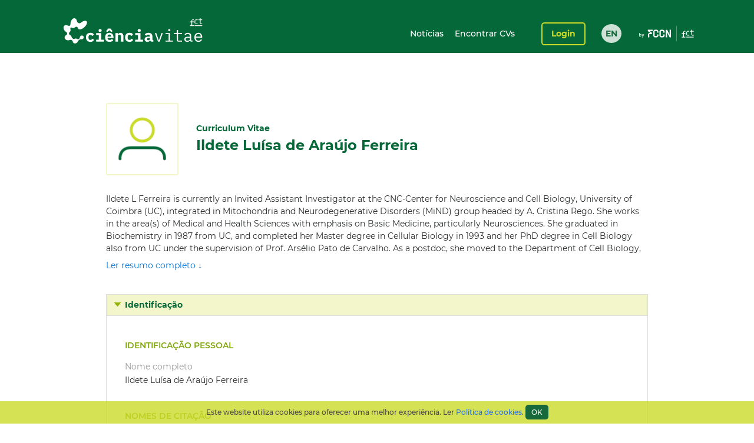

--- FILE ---
content_type: text/html;charset=UTF-8
request_url: https://www.cienciavitae.pt/691B-D9E3-6368
body_size: 210283
content:
<!DOCTYPE html>
<html xmlns="http://www.w3.org/1999/xhtml"><head id="j_idt14"><link type="text/css" rel="stylesheet" href="/portal/javax.faces.resource/theme.css.xhtml?ln=primefaces-cienciavitae" /><link type="text/css" rel="stylesheet" href="/portal/javax.faces.resource/fa/font-awesome.css.xhtml?ln=primefaces&amp;v=6.1" /><link type="text/css" rel="stylesheet" href="/portal/javax.faces.resource/css/fonts-montserrat.css.xhtml" /><link type="text/css" rel="stylesheet" href="/portal/javax.faces.resource/css/custom.css.xhtml" /><link type="text/css" rel="stylesheet" href="/portal/javax.faces.resource/css/transformer.css.xhtml" /><link type="text/css" rel="stylesheet" href="/portal/javax.faces.resource/components.css.xhtml?ln=primefaces&amp;v=6.1" /><script type="text/javascript" src="/portal/javax.faces.resource/jquery/jquery.js.xhtml?ln=primefaces&amp;v=6.1"></script><script type="text/javascript" src="/portal/javax.faces.resource/jquery/jquery-plugins.js.xhtml?ln=primefaces&amp;v=6.1"></script><script type="text/javascript" src="/portal/javax.faces.resource/core.js.xhtml?ln=primefaces&amp;v=6.1"></script><script type="text/javascript" src="/portal/javax.faces.resource/components.js.xhtml?ln=primefaces&amp;v=6.1"></script><script type="text/javascript">if(window.PrimeFaces){PrimeFaces.settings.locale='pt_PT';PrimeFaces.settings.projectStage='Development';}</script>
		<meta content="text/html; charset=UTF-8" http-equiv="Content-Type" />
		<link rel="shortcut icon" type="image/x-icon" href="/portal/javax.faces.resource/icons/cienciavitae.ico.xhtml?ln=images" /><title id="title">Ildete Luísa de Araújo Ferreira (691B-D9E3-6368) | CIÊNCIAVITAE</title><script type="text/javascript" src="/portal/javax.faces.resource/js/default.js.xhtml"></script><script type="text/javascript" src="/portal/javax.faces.resource/js/primefaces_growl.js.xhtml"></script>
		<script src="//code.jquery.com/ui/1.11.3/jquery-ui.js"></script><script type="text/javascript" src="/portal/javax.faces.resource/js/script.min.js.xhtml"></script>
		<script type="text/javascript" src="//s7.addthis.com/js/300/addthis_widget.js#pubid=ra-5a8af9e024261d75"></script>
		
		<script>
		  (function(i,s,o,g,r,a,m){i['GoogleAnalyticsObject']=r;i[r]=i[r]||function(){
		  (i[r].q=i[r].q||[]).push(arguments)},i[r].l=1*new Date();a=s.createElement(o),
		  m=s.getElementsByTagName(o)[0];a.async=1;a.src=g;m.parentNode.insertBefore(a,m)
		  })(window,document,'script','https://www.google-analytics.com/analytics.js','ga');
		
		  ga('create', 'UA-89685844-1', 'auto');
		  ga('require', 'linkid');
		  ga('send', 'pageview');
		</script>
		
		<script type="text/javascript">
		  var v_environment = '';
		  v_environment = (v_environment == 'false') ? 'prod' : 'qa'; 
		  window.help_company_key = '099adea13c62b199978e58ff';  
          window.helppier_app_id = '55mKDd5hPyqb8Drue';
          window.helppierSegmentation = { environment: v_environment };
          window.helppierCurrentPageLanguage = 'pt';
          var script = document.createElement('script');
          script.setAttribute('id', 'helppierEmbed');
          script.setAttribute('defer', '');
          script.setAttribute('src', 'https://km.helppier.com/widget/js/start.js?help_company_key=' + window.help_company_key);
          document.head.appendChild(script);
        </script></head><body><span id="j_idt26"></span><script id="j_idt26_s" type="text/javascript">$(function(){PrimeFaces.cw('Growl','widget_j_idt26',{id:'j_idt26',sticky:false,life:5000,escape:false,msgs:[]});});</script><div id="j_idt27"></div><script id="j_idt27_s" type="text/javascript">$(function(){PrimeFaces.cw("AjaxStatus","globalStatus",{id:"j_idt27",start:function(){showStatusDialog()},success:function(){hideStatusDialog()}});});</script><div id="j_idt28" class="ui-dialog ui-widget ui-widget-content ui-corner-all ui-shadow ui-hidden-container ui-dialog-status"><div class="ui-dialog-content ui-widget-content"><div id="j_idt29" class="ui-outputpanel ui-widget loader"><div id="j_idt30" class="ui-outputpanel ui-widget circle"></div><div id="j_idt31" class="ui-outputpanel ui-widget circle"></div><div id="j_idt32" class="ui-outputpanel ui-widget circle"></div><div id="j_idt33" class="ui-outputpanel ui-widget circle"></div><div id="j_idt34" class="ui-outputpanel ui-widget circle"></div></div><span id="j_idt35" class="ui-outputpanel ui-widget sr-only">???global.info.a_carregar???</span></div></div><script id="j_idt28_s" type="text/javascript">$(function(){PrimeFaces.cw("Dialog","statusDialog",{id:"j_idt28",draggable:false,resizable:false,modal:true,width:"130",height:"110"});});</script><div id="container" class="ui-outputpanel ui-widget body-container">
	

	<header class="header">
		<div class="main-header-content">
			<div class="container h-100">
				<div class="container-row h-100 ui-items-center">
					<div class="container-column">
						<script> 
						 var mclicked = false;
						   function clickAndDisable(link, txt_link) {
							   if(mclicked==false){
							       mclicked=true;
							       setTimeout(function(){window.location.href = txt_link;},500);
							       setTimeout(function(){mclicked=false;}, 3000);
							   } 
							   //this.href='';
							   //setTimeout(function(){this.href=txt_link; alert(2)}, 5000);
						   }   
						</script>
<form id="j_idt38" name="j_idt38" method="post" action="/portal/691B-D9E3-6368" enctype="application/x-www-form-urlencoded">
<input type="hidden" name="j_idt38" value="j_idt38" />

							<nav class="nav nav-toggleable">
								<div class="nav-toggler nav-toggler-right collapsed" data-toggle="collapse" data-target="#navbarSupportedContent" aria-controls="navbarSupportedContent" aria-expanded="false">
									<div class="hamburger hamburger--elastic" id="burger">
										<div class="hamburger-box">
											<div class="hamburger-inner"></div>
										</div>
									</div>
								</div><a href="https://www.cienciavitae.pt" class="ui-link ui-widget" title="Ir para a página de entrada"><img id="j_idt38:j_idt43" src="/portal/javax.faces.resource/logos/cienciavitae.svg.xhtml?ln=images&amp;pfdrid_c=true" alt="CIÊNCIAVITAE" height="59px" /></a>
								<div id="navbarSupportedContent" class="nav-collapse ui-items-center collapse">
									<ul class="menu">
										<li><a href="https://www.cienciavitae.pt/noticias" class="ui-link ui-widget">Notícias</a> <a href="/portal/pesquisa" class="ui-link ui-widget">Encontrar CVs</a>
										</li>
									</ul><a id="j_idt38:loginButton" href="#" class="ui-commandlink ui-widget login" onclick="clickAndDisable(this,'https://www.cienciavitae.pt/cv/');;PrimeFaces.ab({s:&quot;j_idt38:loginButton&quot;});return false;" lang="en">Login</a><div id="j_idt38:j_idt52" class="ui-outputpanel ui-widget lang-container"><a href="/portal/en/691B-D9E3-6368" class="ui-link ui-widget lang">EN</a></div>
								</div>
							</nav><input type="hidden" name="javax.faces.ViewState" id="j_id1:javax.faces.ViewState:0" value="SSU8lqNpM9QnP8yoNdlFx6wCmq9pG0Q6LW5goy9E2Hdqc1zTkPJtAjVs1wLu725K6DbpHlu5ikCowE+E47VKWdoqoV3NVQVAObia8VqZtn8zOSUXvUfmxFKsUxxM3i+pF4wUw/8/qOk3+ltMb0kfMPW1hsyW8bfNv5lcSVwhbgbORRePHJa3FigiMYBe+GxZjbfED6r15BWQCBLVcUxeS//dsN1bKf2/jeQQx7SsMV7tqocgXFEU04X22BOckGMRzLxvOw4AGpKxmFYdHe8CaNdAo5QSlA7JF8RqelVOuRUikWOGOkyLR3uehhypT4CwqfpaZSX7Iy3uuixSmSacC/Xd/UguwpmAmb+JllY6bprolXem1M8UM8Ay9S0sqzL/WFGjQVdv1ykzlgomePXhm1k/9yjMDLbDht/zSfz6QoWjrDm7I0VIF6JVRBVB4coDQ73RN7JOqLYAx0mPdywT98y3ioikSSbVnHNZx91QSmMkP/y2DtHNWp8gSO7gQ1SmfSxKlAhBbfUOTtaJHHNRdEvkvMSV9BnIPdTznIyuW3YqDaO04c/H7acBW7DRipc1B8ShP9afMFzBXo5VtqSIKw2KVv2acfDlnQEfXjeJV47Bg8EkXBeldK0QxMGrfQGyvWuEAzXCn6BePLXok/p1Qn4kNqWNsHtSNH9WS6C67jjCdALvLtQbFejY7GWbWM1kyLZPxxgUEGHN9aweM75YOv1dL9dEpQWflWBFVGxlSsCPGiOoN3Jf8gIBDQnpTeHUNCy3CirW/YnNqiak+wsTgNZTHuGlrVA69456/9D+6oxsPJ30986Rf2GsERF/TLQqsemp+PS2Pwer5zoQFBVCadztDLAU7B91vKqBDRE62F1fbtj71J3O7qvcOSN9Ip6Ty0Xw08coNqxaoq4N1E7kfG+Ow8iUPj0GZJ8rBWJ/ad78By6hkmOEDgSGNcx1l5NnsNtK1zjqN3GaAx5V02/oP4K6XSr0ufftbIojQidZjq0CiB7/09TvIRdKmB05LEwlyT8RzMdlVpi6NPGsUWwPcVKK4nHbVZG2p+GQm4SFEDC9bNDcJKQBhpmXaAFPq9FYF5HUS0mBqIMtaqJBjeWza1iLWas2l5BO6aXaL2QCIhlzdogcMm6FYnDg/[base64]/lHJPSRuk+ryCLL49aIE/blMydLSUw6eLCegxfBXuhbUwXjsz/[base64]/9kuKDg/rKBABpvqceotaBhddi683Xo+A1Pt1QPd3wiErbQ1lPmRO6D5c1+IoYvuVaVhIw1uNwOOk0eBVbLTrDLitgQsFpamnbFCkVAcUrwF72DeBBZIe6moqThbXikFZ9aPO+mhNevBNQHg0D/HoiSOOvo4xowbQ50ryAavQR2QGLq0qqgaTqLQw+UnLAUFSWCbztEtRsDRaZHDayGhRKHrUh4CKNYVr0XfySNOtkonYL88niZOyIwIxVED6lUZiuxCazt8NY4tQ4n50U5YxRtLwaQjM02bNVZ0cE24RY+glbw/JcjoFIkBFfz27yaRE43aWlV0jRUEWUPMozBtVUE4nRVhL8Xol0KIQbU1ryu/L19QIXFq//WIS2dRAILoh+XQGXeF58q+P7leRNqt2VExDmZgOY8xsjEh3nz2za4W0KM3ErA/u3OFasEUIIo8Fyav+lP4w13bv2FLijovwfeGBnKUgaWBYFuY81c0O+azn8IDHaV+s2laESMgOLn4gQ9qEpcZ6nyZr4anG/q1ISOKbe+Tk01LTqc4MHM/1kACr2EyPciiIiBMfivWZHoobvdeaUkyr+1NsIsK96b/hCdXht2S5nkWZAEmzeRFiy6rgU4uT07VVEufO1or/rj1XQRHE5bMXbCl4LHHvMkyarKesBilJybq1t75iu4b/Pqo/iZK9gAGvrNj1TASO8KBY4VesPYh6c1sVtK+KjZqp92LuSBrQJCGk4mtzxnKGM+kGXjkXIysRiVyUUmnVsAqJpf5bSHzmKtmJuTdOESgKlry0hxcIfZAZlzsPjHSRf/wZYVIP1fOxZTiW4hZgbDTyuiIPJxsy2if6HLTX7fxYqFB2bHe4ZgX6TSrhNvFiZchS7w4d/QgamRH6hWPCiBZBD/CLTjPbpC5hLc/3azbl8rPQqkIhsBv3MnaPHq1TfkZc0MvkdtPJyuntOXsdFRIgYk1g6+MSHzPdW7Wi2Hk+tjFmrBer+SE+jK3NM8w/3DMfgF1BNkYU4hU/fiD9Up1yEhUzkeJ7EDoBlkjXDlU9pt/q990TsY0HXavzA36U0ljqForuJbKVw2T9R6U9M3pScAPOwt3sAlyYXkNtWrs+pa74XgGpBlsr+qFctrvdGKa6Ni5orI0RWPWvyQRJH6L/5XrDzbFeP7dly+QxZAkAxUiXOHgcgt0VE5F0MdKtvQkBgFmcWNtRo4J9f5jXA1Q5zEzZ4+87pF1G3iJYfzppghBPi3s8Npoom+yolXtMCMY9kbi1WAGNhSgFsjIfA22J6JUo+X4coNt93J8R0gml4ipZKJGJLDonrjOrnedVyB8VWdngmFblw9oW4E/X7eFrEY+jLIrsvOSBjdpsWoCMPl3fxrrfE+Dk6Bn6pLZy5U1++L6c/Wg99i7Q2AAnm/S0ysmj7tYhbGxBVHKSWkchnSp7b+omjk1JuDgzjtetwxe37V/9PKcJow6N/vN2Q3VG3bTQzTQ3q1dDkBjX5fY0GfOl43c/1eNekDdBOQXTW7e6IP9N/9wSutd8WXxGCawPhge9wrI6gcUWUqqbbubaA9vZNkiS4zr8ND0zL9rmXe39xJlFhDPefc2YmTWifTgfFUCRmjYbxG5b8y9ZVr2WXUGgwqRYfpTuEycky7TJZN/K1Cx0jQ/OG3cTt1yvxJD1xpLJPAug7PJC5LzU0leHyYpsahaphIx1ut5WXPSbbxewlFf3XTasaAAGYNaY1zrwRKcWRH8sXgCVidCNkiCHVgDpGeVBNcCfqVfFabU05pO7WuZdH/nBIrF1MM+pDdVhxusCjPzeEQaIrBFu0xIB2ALuWaBodqSwbyPlv+ux0IP3ef3qvSBWwTb4IyzsvzN2JPddjk5LWZh/JHo83r7igacozev/IHafFpa+ohB9/esVFWo8c352hw7VtPkVXY9XGt/M6YeZsxNrS4dJpuzWJpodFJu70ama8i8RHiRxeHBbc2AKQsdjcxAIA25B0zQ5CavEPJRBS8J2Q5N1TwD08LvgJ1W9s+u3psDWN4HyZDMcGo5+rdcuHCWvCxC38binW4lv+cLaRurkgGgCGOx0e8S5fqLz92/vJtJzz/skyQs14y8fixXUgsbAQ8mtPQOvZ7Koxk2KzqSJtJxcqoY3xOIiR75sb9phSduSgb9I71IK7TGUE2XvdNtm1Sig2AgF9WxrRH5wvA6P+SAvbYtVXb9gwMjYRHn2rWmOcgqolBOG0lqsJrL/NT0h62z/J0+rq5OyTUMvVjDjYqBzknls7WGtqiB0dspnrO8XMkqJrGikDYRUQBYC1DlMdEyeNp0OMws3+Rs9Y7QXVM0hVPr6XYjd0dm7dcjvrZRtrY1VWnMq7i4C9vgIEf3hCgng5rnX9rFqr/8m2yeZlHkcc3IcVoEIxSUvrNWgY2bpBFw9WxiB1s+VLTJ+itQd/62BCIGrbhWGd9KHWxieleHUrJ/iwY3g8kADX9Kvva9NvgqE8Sgdb7/QkHVVFy+uPNAeZJcNGwwqxIfzLtsNXUtHizhWPl/jTUe5imoHD/eQunJdCm8VzOXGSo9LJFg4+4uf5s/sQvDP09L94tJbd3L7HoYWnBbhvbZcPX74NpICmOAvdZWAKgexyTN6ij622PB0auSUm7Krbszp1LMiu0IoGy0aW0LlmLxvV1vUVtVhXGolgKxStB6+V5wYIAPpQAKDO5IZDBLYx1GzpJjF43IzBgXdtWY2r/w95Q3QNwCFRnxZtFKbSBV64X8HpLWnxT+sn0w/r5ZtON1EKKSjnzFZdKbhqpOWhcuo2mugITGg6rpUZaf8V5l/WKkgKwbYBz5KIt6B3tPSEVEmCEq8880HQhiqsl8H/Ei2rLf5YwFQxzR3XjsVo78JHizkrK8MHhqFrWB5hAqZRsZEDw5VEp7MGHzjLTxkuCgd060TLQzLrIvXiQpatPKjGXyy3+BWNYim42Y8K6fLmdrjDOUA35WftvckxgSDQEIkyCaa0eX6Jmql5s/cr/zaIl6vgH1hxoBAGwGg0+r/MKP9i08GL9hp0ZU1Tsw156u8KBGtUecGDk7bIaKOpD7SN7UJLSu07nWP+W26Ik/JmcmLdKSF6dhGgykYqjcxmZ2/jIK/[base64]/R5j5IBwXeyVGegGICvQdU9mlqnIOsZdYF7s4niZYrTqQPE/gcJxvCuoQxb6J++is45bhNbLpaQMKpS36vY7yNBDN53kKxrqO1egEWWzXzrYvZOuGi/ORxwI5r1uv7CupTZVrFikkTIFh2NP/RMVSDUN8C4FRMxUmSqBlsCnY+zsBPsNZXhsWndc7wGnGXLOx4D4rJGdSa+kI5DI24sRNbj80sbeB5mge9P/tXBW1bvNiqwWG4LVkuk0fcJ5hX5ZdxRt1EEZv+eMiY057a+ndWDHT6Tku8BDiMBVw56iHTqXLmHB+KTJWXDJIo86miR5luAEG3hnYUAG43RvKY6rihrUd34X/uh8c9WLxNsWaVipRN6u0Jfk8ptd+BfdytSiRCEbL/Yd+qQHdQt7cn2XnQ+tnu4+N8WHrt+d1/Mzp6r9PJM0yTAGoh93P4bOKCKNkNFV4WVGeCU62xPvbYxf60HvWcwZyBXuJ7aWV2bPfGjIGJ5ND+axWkMRHnBCHcDfn5++ZR6aFiwj0iMLI0c4y2W9HumGTKCQ4xridApmZBLlDmZ3Q1D9l0m/PkQvwQ6DL3yClog3bbH26IRwWlzSTSgFNxBar59vcnZtjR4RuEFiAk2Q4pbB6E4nIWCpqI+pbqQAtiFef4pNWV4+VVXwg7k0TovIF4yHa+qrzDXBAJjXanCCUe7VehhTR+gJh/2i49y6dsZNvF12DXEPvslR/hGlsm2OuWbVThQxbUeKxdl8N48TPWTbGR5Z4PYGUXNigJ2St56THYRTGy/GMcIWKtLJjgFt4E4Is7UEtKNnuejCTYd/9xwc1yCByuPqh6lVqoD3XNCDBmsT/[base64]/4VIDi6bBJhrDMUGLWRHr8hOB8yxx1kE64sQ0C2Ps1y8HteKH0WgARPJZT3YvZldDogUjg/h9ALBJJrPJJN13Vm4/iyNFBuX/yko0kCwRJB18M7wsqygCrFpxOafb2ERbN3p2RrdB5zKD9yhQ8hhAk8G4Sn0BqWiypL5yHEkwkKuApvnVcO4/ibz66aS8lG4bbTE79RqmZVh7+D2ruORIDN/kR2oENpICo1DfAmEzM3VhI2NCu6GYtwsbaxagibNCSXiiTIG+bta11rnS3t0ON7iEp4KAxKzLUoupMLNyGYSiO5tH4n9bkJWEPHiRlnHSZa0YhH5PT5/5+8dPF5mdTeGYElu4fS5HSHcOc+ACB0EDXZQEdeW20K/uhT7/7JxRkTfLnsgf9e7UC9EVG84Ek0/BopOaTlOpFQ/tjzhnC2UodGyxvOURfyQ1jY2P2KVY5Av788AGYjIeaQjbNicWXImXkLdFolAB86h8IuuakwjoPr4UkASgGz9V6sp0eYED2s/ReOgX9Hfeuf/[base64]/hQKxNJ11wobEc/+i4YoDRoBJBcGq5cn9ObuM53fdOs8S0PznjoQsrpcEpBArqvpIesGo/dG6a6gEi6lEGRFFTH0NPfGdFGeCHZuS3vCLcXTONVYfSG2PKIMT6HPK3Xl9tAPq7xH3uFsKHcaeqyOn+yeiPf+3GC/Qp1B+E1eJUud4t0/VO8/BPcSSH4wbP9zxuCpF5co46y6NOPdOCLa0sIljIpPLNa3dFvhvkcBeXjX4zFz708ttbuNxCWufcY9uN97pguEktBuVUEPP5a0jkmp+kFWtTDEn6dFTUI8p3gG1IYbsEr+AA/uoMd2ccvNUw7u7qv1fMA1VARRK5Ha9pg5UtAw+e513Z6YpNAWwLzWwCjbSSqKRob34v/WQnbvvXvfxLBG7r0Cu+Zhd5fGy/3z/AFukcCJODv2i3dIoN75fcH6Ihlu3sOrO3MdwPhsxSSq19Ajr8HApuWn33U/OWCUmZxP92fRgOufonHjlMGOCnVFA1gt7NlRenjPTTxKbCMEfurTc1E6MaQDn84xx2FfQJEFYA4rpk/l38gD0TxW8jVzQLLRb8shVpPTvSUcn1KnAIcWUbd+k3nI76R1z4UmUZjTmsJf07HpoBf9w4R+OVKsfEYFEx55Oup3EeAVe/cwseF1/arSWlTRngUm8gE3X1qYcS02GK8xjNWbY7aqfSfwFBmKmV2NKW4zYtd/OwusuTk+g3bVIIzDRZEk8At/xKnxEuSZuI4KpgqnF0UYd6/y8dNJjS9YmePAszMVAYu7NSMtJceO9yDWsbB2vEP1JT2vLbSuVdV9YqtnSUQ+kBmAnN3U4ObB7BXRAd7awiioMGp8FK6Ido1/Ht7iMGr97r5JRcj175UtDs4L0sw9ztN4asjb2rbkyIMVsyPl1vDeTORlJc6VU9oFs45R3YY28s8/8pl0kE6pD7jbcbK1mYpVb0CgbLXYE2jgNYWhBnzXc/onUAlLXTyrJTauV++3JmE+2HHXqyU6ZzdZZvmh3Q+zqAH9uIwmcOIag+Tmv6z2H5acSgOpXb3OxmyYUftYsS05v62Fi1rcwXtpG4kNwstmBgYw7sDkfzm588eZOLSyfTUODlkr1etkSkBPEyZXsq051LUWD0QJmCeyh8WNU2UU+ODLAKheF8fy/tqhIe4c/2jbSYXETVqSMtL1Gyv6IWbAg1RLYRNNDS5OB9QLTfpz4w1LjKsAxw0ByDiD3bMrX7AnZ0KqtEgI0kDhZ1yhHZPHgl+yeUT6rr1SxhzqtpCVa1o3BtV78oYcJ7B0tgl93uHkNaarJmI0/zNJpK6y1/D3jXj0SCyuLZQnDtUZHOyJT6Bsy9u5fkVv0AXJdfVW641YHr18LpmsKWCDJ0u7UC3LeNLVRa7RM4kBWM36t/[base64]/eX4WzWLKAKXu2rGUsFi4EOJOkUjeyZQ4oOqAvKnZBwzQKPfNYFtDjFMl4LC+eNCV3xT8nYKeZ3PxukpRudz1nofpLBRmeRdEJK5w2Bl5haiP3MK9Mxbae54uWb4QzTTwOih8/quBHvOrS83TqFeAvT7Ix8zHeHDzPb+me4x8beTABEtAaGHXCC8umjBSqSQkocb2BhA3c7kyY08IgO25TvbDGGN4a6+J1fniXQVu6frmiOFLCPsqhaE3rE6GKj5Nu4FdKDA2DjSG8p4aK6wSQcs6bI8jBimTsME7F892Ee9+4GoBmcB8A+//sbtr8MCpVHMXbq0dDHK5UWYesSF7c2FD8mZaWN9zGMYufz2VpF8WrMKMpdtoQc4OMGMdhj2Wsdf5rIZA4rt6/5GqvqDxux+DCHF2Qd/rmB1KMqm5RH3r75IAPUm2DNSFAAm/Dm619uowv8CUBp7NYVpm7ueJ51/[base64]//yQFgqtFUcONEvpSmX+nTnuNROZJDDRO9VC+Sv3btI9rK4zUjh44aPn0P/k0qkw3Zq8OttrL5ObGjjIkf3S+CjzRO5+eIaYemexMu61/T/cavp8uAF6jRrGYuIXgzMhLnlT95TbrFfIVN1s16qLHA5BJmBkqrFMrbdwJwICkq9UZ/oXh/2V9UJp2nxdW1fWa2nwZrh6jy49HycmgCu3iAPzyaZxJgwNSSQPdfIt++lHJd7yoWgpuMEDglGnbOTtRXT2mlYpl7dg3gcqqL/n6ZRssTtlYtyP6iDgTFjyzkiVQjTAEABI6754uEjB/i0DtlvQgPLWVy3ypp3K1iMUl/YHW8FHwq1B+As4OuK6tGLtd69loFk3HTQIQWeZZe+qvfrRG8SgFTwg6cGqXMCCzJBrAdUKicNEa1qpdxCsV2le0FtnXzfNfn01BDx7Qu7kOeqgClacG9Ox+vQrKKqR3jJJg71igsxj524nni05CzREgWIOd34PJhIA9odlgB6ZER8jJyXdVvYt//LsqRkGnokylPAfP8D0ll+WQ5ouRhKjAbV6GxAhhP3TjJQr9SmsTS7Bo/9rt70xjd8E150ubGYFFfcS6e+q/A4VPhYfHIsloGp8HJ6Ts0Enc8nGVU6SnoIxlxAfswPcKgfD/scnu41j5v1Nl8uIRRVsUWh332x+w+rWDNDDaNcMjQ5w2qDCRrHcM3T7WuAHxIkpy7+q8xe9ZlR2nJ7jKsfnw437+2EXwYHOzbj1lzcb1bKvwpz+PPT/uLdEmLCzC/C9h6GO133fTQvkZ3MwjOruzDxgcTz1eSDQi4lUAYzvYjH0iD5msLzkZiOBkAQvFUV5xam96CQ1kHtbyC+VkQd+iLAztiaMpEckuEeE5eC0D2pcII6EKeWgz5vKGOerCghehw5yunnAhbTERgBTcu4Y4PPLjdS+vICWRcnqRnkrNExR/1g58H3W99rbgUVoDXuBMqfNZD+/5bq6wsyfMeFHPLbwuSABULv2QKEZYVJuP3m/Rwe+obbM0nLExOqgYE1YbwoDZiVPp9xwpHG2fLPT1YMSVUTxb/CJnJ0F2DXTZ8wg2clgeBvlPKELHPQsz+WkuaDFq/45J2xQinXJhFinL+xD0r5OaIVelYOtxgld5pZgONiHuwdO59KvxZyk2Tjh5w1m0FK1mk+UDhSM4ZwqK/PvtFv28v1cWAz3ZlqhHsGmQhHUp8sPeLTJnuRbJgvmeq/8YugrHnrUgRYtOCv320Ac+y9IXqxh1BqZ4U0ug9/hKyHxBMCI7AiNO6QE1KOTALzHvbBzf4IjWxmqGbQYUL/brsutzHqrbD/7uowY6KxCoiFh7EnNU+u3qvidSkkftYJ2Ge70RFr1gulXh+rnON6klL0Jw/nHfv69Fp73tkYaGknB7IYOljDn33qFvyw3I5hlTzKW0aGiDvt4oXE/I8v9MY6dh9eacks3fGz5KvlGjK4HcgZVljUdh96p/6QC4xcWRhhuyw0Kn16NXmcweFmZCw95FgY/j+jJxIKKfsEjbhYbI326sJ5KIBvCCzdllXdSjlxhRlNfmDf739Qu6p0lYIP+DhbN5VZB942al6/ugpfWSusC6KyUDeVejnig2+BGnFA/[base64]/mtMs9XE9RcjwoasAmvAS97jmjNLjFQZvp1OMt6pa65Zn2SsBwEaqeYp4Ne6kkMk3nNAI71BRjXfP2bFa3UXbOziYrUFdqbc8xJE++xOFDTfSQrYeZBX2tAy6b3i9+ecaDwLl+QTnso3CxFTyXa0b+sX7KiAwsQRF5PuJCoeIMIpiRFB+VrY7opzEzVmoYg/jizLS9y4wdpjA83Bm8/Dnkdk4ZSCS7EqkUFPMOk2QXYSQjSSuZn4Ack3O0S8zPdh8HJCOVg095SB+QbMBMm4OO9z8WusdG8+cGyS49AnO4Pm/NtmnNvVHMUloh80AJ/up4+6rNd5AbiuBFnWV6b7k/LyDnUvXpK9Za3Updxq35us6U1A31NK1zk7BcrNuy8cxeOhOLTvPE1yU81eZGCZJbZJpvHXsruLedVnyQp0yadl/XsXvzLbd/RYbxlNgcDEvgwtgzPvzjuvviVzaQFq5R6SgQAnyfNqEoK+4SiheZ4=" autocomplete="off" />
</form>
					</div>
				</div>
			</div>
		</div>
		<div class="sub-header-content container">
			<div class="container-row">
				<div class="container-column ui-text-right"><label id="j_idt57" class="ui-outputlabel ui-widget"> </label>
				</div>
			</div>
		</div>
	</header>
			
			<main class="main"><section class="content">
   <div class="user-identification ui-container-row">
      <div class="ui-container-column ui-container-column-100">
         <div class="ui-card">
            <div class="user-info">
               <figure><img src="https://www.cienciavitae.pt/fotos/publico/avatar.png" alt="Ildete Luísa de Araújo Ferreira" onerror="this.onerror=null;this.src='https://www.cienciavitae.pt/fotos/publico/avatar.png';"></figure>
               <div class="user-short-info">
                  <div>Curriculum Vitae</div>
                  <div class="user-name">Ildete Luísa de Araújo Ferreira</div>
               </div>
            </div>
            <div class="user-resume">
               <div class="user-resume-content hide-content">Ildete L Ferreira is currently an Invited Assistant Investigator at the CNC-Center for Neuroscience and Cell Biology, University
                  of Coimbra (UC), integrated in Mitochondria and Neurodegenerative Disorders (MiND) group headed by A. Cristina Rego. She works
                  in the area(s) of Medical and Health Sciences with emphasis on Basic Medicine, particularly Neurosciences. She graduated in
                  Biochemistry in 1987 from UC, and completed her Master degree in Cellular Biology in 1993 and her PhD degree in Cell Biology
                  also from UC under the supervision of Prof. Arsélio Pato de Carvalho. As a postdoc, she moved to the Department of Cell Biology,
                  University of Aveiro and in 2005, she returned to the CNC to joint A. Cristina Rego lab. In 2008 she awarded a position as
                  "Ciência Investigator". Currently, she is Principal Investigator in a funded FCT project, having been a team member of 18
                  additional research projects. Her main contribution has been focused on studying mitochondrial dysfunction, biogenesis and
                  dynamics and cell signaling processes, including redox dysregulation and related glutamatergic dysfunction in Alzheimer's
                  (AD) and Huntington's (HD) disorders to understand the cellular mechanisms that occur in early phases of the disease. Currently,
                  she is interested in studying the role of transcription deregulation by targeting class I and II histone deacetylases as therapeutic
                  strategy to treat mitochondrial dysfunction in AD and in AD-related senescence. In addition, she is motivated to study dysfunction
                  of cortico-striatal glutamatergic synapses through the analysis of striatal dendritic SAPAP3 and related proteins in early
                  psychiatric disturbances in pre-motor stages of HD and to explore Fyn-mitochondria interactors in early-HD striatal pathology.
                  To date her work has accrued &gt;2900 citations and as led to primary research papers in peer-reviewed journals as described
                  in 47 PubMed indexed publications (40 original/7 reviews) and 4 book chapters having an h index of 30 and an accumulated impact
                  factor of 221,72. IL Ferreira is also author of more than 140 abstracts in research meetings (47 oral communications and 109
                  posters in conferences) and was awarded in 4 poster/3 oral communication. She has co-supervised PhD students (one concluded
                  and one ongoing), Master students, undergraduate students and lab rotations. She also acts as ad-hoc reviewer for scientific
                  peer-reviewed journals.
               </div>
               <div class="show-more"><a id="a-show-more" onclick="javascript: void(0);">Ler resumo completo ↓</a><a id="a-show-less" onclick="javascript: void(0);" style="display: none;">Sumário do resumo ↑</a></div>
            </div>
         </div>
      </div>
   </div>
   <div class="ui-container-row">
      <div class="ui-container-column ui-container-column-100">
         <div xmlns:mailing-address="http://www.cienciavitae.pt/ns/mailing-address" xmlns:web-address="http://www.cienciavitae.pt/ns/web-address" xmlns:email="http://www.cienciavitae.pt/ns/email" xmlns:phone-number="http://www.cienciavitae.pt/ns/phone-number" class="ui-accordion">
            <div>Identificação</div>
            <div>
               <div class="ui-container-row">
                  <div class="ui-container-column ui-container-column-100">
                     <h3 class="ui-elem-top-15">Identificação pessoal</h3>
                     <dl>
                        <dt>Nome completo</dt>
                        <dd>Ildete Luísa de Araújo Ferreira</dd>
                     </dl>
                     <h3>Nomes de citação</h3>
                     <ul>
                        <li>Ferreira, IL</li>
                     </ul>
                     <h3>Identificadores de autor</h3>
                     <dl>
                        <dt>Ciência ID</dt>
                        <dd>691B-D9E3-6368</dd>
                        <dt>ORCID iD</dt>
                        <dd><a href="https://orcid.org/0000-0001-6552-4479" style="color: blue" target="_blank">0000-0001-6552-4479</a></dd>
                        <dt>Google Scholar ID</dt>
                        <dd><a href="http://scholar.google.pt/citations?hl=pt-PT&amp;user=ocpw3_MAAAAJ&amp;view_op=list_works" style="color: blue" target="_blank">http://scholar.google.pt/citations?hl=pt-PT&amp;user=ocpw3_MAAAAJ&amp;view_op=list_works</a></dd>
                        <dt>Scopus Author Id</dt>
                        <dd><a href="https://www.scopus.com/authid/detail.uri?authorId=7102134994" style="color: blue" target="_blank">7102134994</a></dd>
                     </dl>
                     <h3>Endereços de correio eletrónico</h3>
                     <ul>
                        <li>ildete.ferreira@cnc.uc.pt<span class="ui-text-lighter"> (Profissional)</span></li>
                     </ul>
                     <h3>Domínios de atuação</h3>
                     <ul>
                        <li>Ciências Médicas e da Saúde - Medicina Básica - Neurociências</li>
                     </ul>
                     <h3>Idiomas</h3>
                     <table>
                        <colgroup>
                           <col style="width:25%;">
                           <col style="width:15%;">
                           <col style="width:15%;">
                           <col style="width:15%;">
                           <col style="width:15%;">
                           <col style="width:15%;">
                        </colgroup>
                        <thead>
                           <tr>
                              <th>Idioma</th>
                              <th>Conversação</th>
                              <th>Leitura</th>
                              <th>Escrita</th>
                              <th>Compreensão</th>
                              <th>Peer-review</th>
                           </tr>
                        </thead>
                        <tbody>
                           <tr>
                              <td>Inglês</td>
                              <td>Utilizador independente<span class="ui-text-lighter"> (B1)</span></td>
                              <td>Utilizador proficiente<span class="ui-text-lighter"> (C1)</span></td>
                              <td>Utilizador proficiente<span class="ui-text-lighter"> (C1)</span></td>
                              <td>Utilizador proficiente<span class="ui-text-lighter"> (C1)</span></td>
                              <td>Utilizador proficiente<span class="ui-text-lighter"> (C1)</span></td>
                           </tr>
                           <tr>
                              <td>Francês</td>
                              <td>Utilizador elementar<span class="ui-text-lighter"> (A1)</span></td>
                              <td>Utilizador independente<span class="ui-text-lighter"> (B1)</span></td>
                              <td>Utilizador elementar<span class="ui-text-lighter"> (A1)</span></td>
                              <td>Utilizador elementar<span class="ui-text-lighter"> (A1)</span></td>
                              <td><span class="ui-text-lighter"></span></td>
                           </tr>
                           <tr>
                              <td>Português<span class="ui-text-lighter"> (Idioma materno)</span></td>
                              <td><span class="ui-text-lighter"></span></td>
                              <td><span class="ui-text-lighter"></span></td>
                              <td><span class="ui-text-lighter"></span></td>
                              <td><span class="ui-text-lighter"></span></td>
                              <td><span class="ui-text-lighter"></span></td>
                           </tr>
                        </tbody>
                     </table>
                  </div>
               </div>
            </div>
         </div>
      </div>
   </div>
   <div id="form" class="ui-container-row">
      <div class="ui-container-column ui-container-column-100">
         <div class="ui-accordion">
            <div>Formação</div>
            <div>
               <div class="ui-container-row">
                  <div class="ui-container-column ui-container-column-100">
                     <table>
                        <colgroup>
                           <col style="width:20%;">
                           <col style="width:60%;">
                           <col style="width:20%;">
                        </colgroup>
                        <thead>
                           <tr>
                              <th></th>
                              <th>Grau</th>
                              <th>Classificação</th>
                           </tr>
                        </thead>
                        <tbody>
                           <tr>
                              <td>
                                 <div class="ui-text-light">2003</div>
                                 <div class="ui-text-lighter ui-text-small">Concluído</div>
                              </td>
                              <td>PhD in Cellular Biology (Doutoramento)
                                 <div class="ui-text-lighter">Universidade de Coimbra Faculdade de Ciencias e Tecnologia, Portugal</div>
                                 <div style="padding-top: 20px"><i>"Toxicidade em células amácrinas da retina em cultura-envolvimento dos receptores ionotrópicos do glutamato em ambientes excitotóxicos"<span class="ui-text-lighter"> (TESE/DISSERTAÇÃO)</span></i></div>
                              </td>
                              <td>Very Good with Distinction and Honour</td>
                           </tr>
                           <tr>
                              <td>
                                 <div class="ui-text-light">1993</div>
                                 <div class="ui-text-lighter ui-text-small">Concluído</div>
                              </td>
                              <td>Master in Cellular Biology (Mestrado)
                                 <div class="ui-text-lighter">Universidade de Coimbra Faculdade de Ciencias e Tecnologia, Portugal</div>
                                 <div style="padding-top: 20px"><i>"Regulação da libertação de [3H]GABA por receptores do glutamato em células da retina em cultura"<span class="ui-text-lighter"> (TESE/DISSERTAÇÃO)</span></i></div>
                              </td>
                              <td>Very Good</td>
                           </tr>
                           <tr>
                              <td>
                                 <div class="ui-text-light">1987</div>
                                 <div class="ui-text-lighter ui-text-small">Concluído</div>
                              </td>
                              <td>Bachelor in Biochemistry (Licenciatura)
                                 <div class="ui-text-lighter">Universidade de Coimbra Faculdade de Ciencias e Tecnologia, Portugal</div>
                                 <div style="padding-top: 20px"><i>"Purificação e caracterização química da glicoproteína P-80 em substância branca e do cérebro e plasma humanos"<span class="ui-text-lighter"> (TESE/DISSERTAÇÃO)</span></i></div>
                              </td>
                              <td></td>
                           </tr>
                        </tbody>
                     </table>
                  </div>
               </div>
            </div>
         </div>
      </div>
   </div>
   <div id="prof" class="ui-container-row">
      <div class="ui-container-column ui-container-column-100">
         <div class="ui-accordion">
            <div>Percurso profissional</div>
            <div>
               <div class="ui-container-row">
                  <div class="ui-container-column ui-container-column-100">
                     <h3 class="ui-elem-top-10">Ciência</h3>
                     <table>
                        <thead>
                           <tr>
                              <th></th>
                              <th style="padding-left: 0px; font-size: 12px;">Categoria Profissional<br>Instituição de acolhimento
                              </th>
                              <th style="padding-left: 0px; font-size: 12px;">Empregador</th>
                           </tr>
                        </thead>
                        <colgroup>
                           <col style="width:20%;">
                           <col style="width:40%;">
                           <col style="width:40%;">
                        </colgroup>
                        <tbody>
                           <tr class="percurso_bottom" style="border-bottom: 0px;">
                              <td class="ui-text-light percurso_bottom">2025/05 - Atual</td>
                              <td class="percurso_bottom">Investigador Auxiliar Convidado (carreira) (Investigação)</td>
                              <td class="percurso_bottom">Universidade de Coimbra, Portugal</td>
                           </tr>
                           <tr class="percurso_top">
                              <td class="percurso_top"></td>
                              <td class="ui-text-light percurso_top">Universidade de Coimbra Centro de Neurociências e Biologia Celular, Portugal</td>
                              <td class="percurso_top"></td>
                           </tr>
                           <tr class="percurso_bottom" style="border-bottom: 0px;">
                              <td class="ui-text-light percurso_bottom">2019/02 - 2025/01</td>
                              <td class="percurso_bottom">Investigador Contratado (Investigação)</td>
                              <td class="percurso_bottom">Universidade de Coimbra Centro de Neurociências e Biologia Celular, Portugal</td>
                           </tr>
                           <tr class="percurso_top">
                              <td class="percurso_top"></td>
                              <td class="ui-text-light percurso_top"></td>
                              <td class="percurso_top"></td>
                           </tr>
                           <tr class="percurso_bottom" style="border-bottom: 0px;">
                              <td class="ui-text-light percurso_bottom">2018/07 - 2019/01</td>
                              <td class="percurso_bottom">Investigador Contratado (Investigação)</td>
                              <td class="percurso_bottom">Universidade de Coimbra Centro de Neurociências e Biologia Celular, Portugal</td>
                           </tr>
                           <tr class="percurso_top">
                              <td class="percurso_top"></td>
                              <td class="ui-text-light percurso_top"></td>
                              <td class="percurso_top"></td>
                           </tr>
                           <tr class="percurso_bottom" style="border-bottom: 0px;">
                              <td class="ui-text-light percurso_bottom">2015/10 - 2018/06</td>
                              <td class="percurso_bottom">Pós-doutorado (Investigação)</td>
                              <td class="percurso_bottom">Universidade de Coimbra Centro de Neurociências e Biologia Celular, Portugal</td>
                           </tr>
                           <tr class="percurso_top">
                              <td class="percurso_top"></td>
                              <td class="ui-text-light percurso_top"></td>
                              <td class="percurso_top"></td>
                           </tr>
                           <tr class="percurso_bottom" style="border-bottom: 0px;">
                              <td class="ui-text-light percurso_bottom">2009/05 - 2015/09</td>
                              <td class="percurso_bottom">Assistente de Investigação (carreira) (Investigação)</td>
                              <td class="percurso_bottom">Universidade de Coimbra Centro de Neurociências e Biologia Celular, Portugal</td>
                           </tr>
                           <tr class="percurso_top">
                              <td class="percurso_top"></td>
                              <td class="ui-text-light percurso_top"></td>
                              <td class="percurso_top"></td>
                           </tr>
                           <tr class="percurso_bottom" style="border-bottom: 0px;">
                              <td class="ui-text-light percurso_bottom">2007/01 - 2009/04</td>
                              <td class="percurso_bottom">Pós-doutorado (Investigação)</td>
                              <td class="percurso_bottom">Universidade de Coimbra Centro de Neurociências e Biologia Celular, Portugal</td>
                           </tr>
                           <tr class="percurso_top">
                              <td class="percurso_top"></td>
                              <td class="ui-text-light percurso_top"></td>
                              <td class="percurso_top"></td>
                           </tr>
                           <tr class="percurso_bottom" style="border-bottom: 0px;">
                              <td class="ui-text-light percurso_bottom">2003/10 - 2004/09</td>
                              <td class="percurso_bottom">Pós-doutorado (Investigação)</td>
                              <td class="percurso_bottom">Universidade de Aveiro, Portugal</td>
                           </tr>
                           <tr class="percurso_top">
                              <td class="percurso_top"></td>
                              <td class="ui-text-light percurso_top"></td>
                              <td class="percurso_top"></td>
                           </tr>
                           <tr class="percurso_bottom" style="border-bottom: 0px;">
                              <td class="ui-text-light percurso_bottom">2002/01 - 2003/09</td>
                              <td class="percurso_bottom">Investigador (Investigação)</td>
                              <td class="percurso_bottom">Universidade de Coimbra Centro de Neurociências e Biologia Celular, Portugal</td>
                           </tr>
                           <tr class="percurso_top">
                              <td class="percurso_top"></td>
                              <td class="ui-text-light percurso_top"></td>
                              <td class="percurso_top"></td>
                           </tr>
                           <tr class="percurso_bottom" style="border-bottom: 0px;">
                              <td class="ui-text-light percurso_bottom">1993/12 - 1998/12</td>
                              <td class="percurso_bottom">Investigador (Investigação)</td>
                              <td class="percurso_bottom">Universidade de Coimbra Centro de Neurociências e Biologia Celular, Portugal</td>
                           </tr>
                           <tr class="percurso_top">
                              <td class="percurso_top"></td>
                              <td class="ui-text-light percurso_top"></td>
                              <td class="percurso_top"></td>
                           </tr>
                           <tr class="percurso_bottom" style="border-bottom: 0px;">
                              <td class="ui-text-light percurso_bottom">1987/01 - 1992/12</td>
                              <td class="percurso_bottom">Investigador (Investigação)</td>
                              <td class="percurso_bottom">Universidade de Coimbra Centro de Neurociências e Biologia Celular, Portugal</td>
                           </tr>
                           <tr class="percurso_top">
                              <td class="percurso_top"></td>
                              <td class="ui-text-light percurso_top"></td>
                              <td class="percurso_top"></td>
                           </tr>
                        </tbody>
                     </table>
                  </div>
               </div>
            </div>
         </div>
      </div>
   </div>
   <div id="proj" class="ui-container-row">
      <div class="ui-container-column ui-container-column-100">
         <div class="ui-accordion">
            <div>Projetos</div>
            <div>
               <div class="ui-container-row">
                  <div class="ui-container-column ui-container-column-100">
                     <h3 class="ui-elem-top-15">Bolsa</h3>
                     <table>
                        <colgroup>
                           <col style="width:20%;">
                           <col style="width:50%;">
                           <col style="width:30%;">
                        </colgroup>
                        <thead>
                           <tr>
                              <th></th>
                              <th>Designação</th>
                              <th>Financiadores</th>
                           </tr>
                        </thead>
                        <tbody>
                           <tr>
                              <td class="ui-text-light">2025/10/13 - 2028/10/12</td>
                              <td>Exploring Fyn-mitochondria interactors in Huntington´s disease striatal neuronal pathology
                                 <div class="ui-text-lighter">e8708b40 MPr-2023-12, COMPETE2030-FEDER-00766600):62a5-442d-92e7-cdf74dd7b01f</div>
                                 <div class="ui-text-lighter" style="padding-top: 20px">Investigador responsável
                                    <div></div>
                                 </div>
                              </td>
                              <td></td>
                           </tr>
                           <tr>
                              <td class="ui-text-light">2025/09/01 - 2028/08/31</td>
                              <td>Melhoria de marcadores de senescência relacionados com a transcrição na doença de Alzheimer tendo como alvo as deacetilases
                                 de histonas
                                 <div class="ui-text-lighter">MPr-2023-12 (COMPETE2030-FEDER-00698100)</div>
                                 <div class="ui-text-lighter" style="padding-top: 20px">Investigador
                                    <div></div>
                                 </div>
                              </td>
                              <td></td>
                           </tr>
                           <tr>
                              <td class="ui-text-light">2018 - 2022</td>
                              <td>Transcriptional activity modulation in Alzheimer's disease by inhibitors of histone deacetylases
                                 <div class="ui-text-lighter">POCI-01-0145-FEDER-032316</div>
                                 <div class="ui-text-lighter" style="padding-top: 20px">Investigador responsável
                                    <div>Universidade de Coimbra Centro de Neurociências e Biologia Celular, Portugal</div>
                                 </div>
                              </td>
                              <td>Fundação para a Ciência e a Tecnologia
                                 <div class="ui-text-lighter">Em curso</div>
                              </td>
                           </tr>
                           <tr>
                              <td class="ui-text-light">2019 - 2020</td>
                              <td>Análise da (dis)função mitocondrial e alterações redox em células sanguíneas derivadas de doentes com Diabetes mellitus tipo-2
                                 e periodontite
                                 <div class="ui-text-lighter">Programa de Estímulo a Projetos de Investigação Interdisciplinar e Translacional (PEPITA)</div>
                                 <div class="ui-text-lighter" style="padding-top: 20px">Investigador
                                    <div>Universidade de Coimbra Faculdade de Medicina, Portugal</div>
                                 </div>
                              </td>
                              <td>Banco Santander Portugal
                                 <div class="ui-text-lighter">Concluído</div>
                              </td>
                           </tr>
                           <tr>
                              <td class="ui-text-light">2018 - 2019</td>
                              <td>Exploring striatal postsynaptic SAPAP3 in Huntington's disease
                                 <div class="ui-text-lighter">European Huntington Disease Network (EHDN)</div>
                                 <div class="ui-text-lighter" style="padding-top: 20px">Investigador
                                    <div>Universidade de Coimbra Centro de Neurociências e Biologia Celular, Portugal</div>
                                 </div>
                              </td>
                              <td>Euro-HD Network, EHDN</td>
                           </tr>
                           <tr>
                              <td class="ui-text-light">2014 - 2016</td>
                              <td>Evaluation of oxidative stress and mitochondrial dysfunction in animal models and patients of Huntington's disease using Cu(II)-ATSM
                                 PET
                                 <div class="ui-text-lighter">Prémio Neurociências Mantero Belard 2013 (1ª edição) </div>
                                 <div class="ui-text-lighter" style="padding-top: 20px">Investigador
                                    <div>Universidade de Coimbra Centro de Neurociências e Biologia Celular, Portugal</div>
                                 </div>
                              </td>
                              <td>Santa Casa da Misericórdia de Lisboa
                                 <div class="ui-text-lighter">Concluído</div>
                              </td>
                           </tr>
                           <tr>
                              <td class="ui-text-light">2013 - 2015</td>
                              <td>New strategies to manage brain diseases
                                 <div class="ui-text-lighter">CENTRO-07-ST24-FEDER-002002</div>
                                 <div class="ui-text-lighter" style="padding-top: 20px">Investigador
                                    <div>Universidade de Coimbra Centro de Neurociências e Biologia Celular, Portugal</div>
                                 </div>
                              </td>
                              <td>QREN ‘Mais Centro’
                                 <div class="ui-text-lighter">Concluído</div>
                              </td>
                           </tr>
                           <tr>
                              <td class="ui-text-light">2010 - 2013</td>
                              <td>Analysis of transcription deregulation in brain and peripheral Huntington's disease models: influence of modulating histone
                                 deacetylases
                                 <div class="ui-text-lighter">PTDC/SAU-FCF/108056/2008</div>
                                 <div class="ui-text-lighter" style="padding-top: 20px">Investigador
                                    <div>Universidade de Coimbra Centro de Neurociências e Biologia Celular, Portugal</div>
                                 </div>
                              </td>
                              <td>Fundação para a Ciência e a Tecnologia</td>
                           </tr>
                           <tr>
                              <td class="ui-text-light">2009 - 2011</td>
                              <td>Phosphorylation and oxidation of NMDA receptor subunits in Alzheimer's disease and protective role of memantine
                                 <div class="ui-text-lighter">Lundbeck 2009-2011</div>
                                 <div class="ui-text-lighter" style="padding-top: 20px">Investigador
                                    <div>Universidade de Coimbra Centro de Neurociências e Biologia Celular, Portugal</div>
                                 </div>
                              </td>
                              <td>H Lundbeck AB</td>
                           </tr>
                           <tr>
                              <td class="ui-text-light">2007 - 2010</td>
                              <td>Contribution of N-methyl-D-aspartate receptor subunits to neuronal dysfunction in Alzheimer's disease
                                 <div class="ui-text-lighter">PTDC/SAU-NEU/71675/2006</div>
                                 <div class="ui-text-lighter" style="padding-top: 20px">Investigador
                                    <div>Universidade de Coimbra Centro de Neurociências e Biologia Celular, Portugal</div>
                                 </div>
                              </td>
                              <td>Fundação para a Ciência e a Tecnologia</td>
                           </tr>
                           <tr>
                              <td class="ui-text-light">2006 - 2010</td>
                              <td>Aging, Stress And Chronic Diseases: From Mechanisms to Therapeutics
                                 <div class="ui-text-lighter">CENTRO-07-ST24-FEDER-002006</div>
                                 <div class="ui-text-lighter" style="padding-top: 20px">Investigador
                                    <div>Universidade de Coimbra Centro de Neurociências e Biologia Celular, Portugal</div>
                                 </div>
                              </td>
                              <td>QREN ‘Mais Centro’</td>
                           </tr>
                           <tr>
                              <td class="ui-text-light">2005 - 2008</td>
                              <td>Transcription regulation by FK506 and BDNF control mitochondrial-dependent cell death: a protective role in Huntington's disease
                                 <div class="ui-text-lighter">POCTI/SAU-NEU/57310/2004</div>
                                 <div class="ui-text-lighter" style="padding-top: 20px">Investigador
                                    <div>Universidade de Coimbra Centro de Neurociências e Biologia Celular, Portugal</div>
                                 </div>
                              </td>
                              <td>Fundação para a Ciência e a Tecnologia</td>
                           </tr>
                           <tr>
                              <td class="ui-text-light">2005 - 2006</td>
                              <td>Oxidative stress in Huntington's disease cybrids and striatal cells expressing mutant huntingtin
                                 <div class="ui-text-lighter">III/BIO/49/2005</div>
                                 <div class="ui-text-lighter" style="padding-top: 20px">Investigador Pós-doutorado
                                    <div>Universidade de Coimbra Centro de Neurociências e Biologia Celular, Portugal</div>
                                 </div>
                              </td>
                              <td>Universidade de Coimbra Instituto de Investigação Interdisciplinar</td>
                           </tr>
                           <tr>
                              <td class="ui-text-light">2003 - 2004</td>
                              <td>Molecular basis of Alzheimer's disease
                                 <div class="ui-text-lighter">QLK-CT-2001-02 362</div>
                                 <div class="ui-text-lighter" style="padding-top: 20px">Investigador
                                    <div>Universidade de Aveiro, Portugal</div>
                                 </div>
                              </td>
                              <td>DIADEM </td>
                           </tr>
                           <tr>
                              <td class="ui-text-light">2003 - 2004</td>
                              <td>Stress and AD: A molecular approach
                                 <div class="ui-text-lighter">(POCTI/NSE/33520/2000)</div>
                                 <div class="ui-text-lighter" style="padding-top: 20px">Investigador
                                    <div>Universidade de Aveiro, Portugal</div>
                                 </div>
                              </td>
                              <td>Fundação para a Ciência e a Tecnologia</td>
                           </tr>
                           <tr>
                              <td class="ui-text-light">2002 - 2003</td>
                              <td>Influence of sexual hormones on the production of inflammatory mediators and on condrocyte metabolism
                                 <div class="ui-text-lighter">POCTI 43638/99</div>
                                 <div class="ui-text-lighter" style="padding-top: 20px">Investigador
                                    <div></div>
                                 </div>
                              </td>
                              <td>Fundação para a Ciência e a Tecnologia</td>
                           </tr>
                           <tr>
                              <td class="ui-text-light">1994 - 1999</td>
                              <td>Spatial distribution of glutamate receptors and of calcium channels as determined by imaging techniques
                                 <div class="ui-text-lighter">PRAXIS/2/2.1/BIA/74/94; PRAXIS XXI; 09/1996-09/1999</div>
                                 <div class="ui-text-lighter" style="padding-top: 20px">Investigador
                                    <div></div>
                                 </div>
                              </td>
                              <td>Fundação para a Ciência e a Tecnologia</td>
                           </tr>
                           <tr>
                              <td class="ui-text-light">1995 - 1998</td>
                              <td>Activity of the glutamate receptors in cholinergic amacrine cells; imagiology studies
                                 <div class="ui-text-lighter">PBIC/BIA/2079/95</div>
                                 <div class="ui-text-lighter" style="padding-top: 20px">Investigador
                                    <div></div>
                                 </div>
                              </td>
                              <td>Fundação para a Ciência e a Tecnologia</td>
                           </tr>
                           <tr>
                              <td class="ui-text-light">1993 - 1997</td>
                              <td>Toxicidade em células amácrinas da retina em culturaenvolvimento dos receptores ionotrópicos do glutamato em ambientes excitotóxicos
                                 <div class="ui-text-lighter">CIÊNCIA/BD/2564/93</div>
                                 <div class="ui-text-lighter" style="padding-top: 20px">Bolseiro de Doutoramento
                                    <div></div>
                                 </div>
                              </td>
                              <td>Fundação para a Ciência e a Tecnologia</td>
                           </tr>
                           <tr>
                              <td class="ui-text-light">1991 - 1994</td>
                              <td>Calcium metabolism and neurosecretion
                                 <div class="ui-text-lighter">----</div>
                                 <div class="ui-text-lighter" style="padding-top: 20px">Investigador
                                    <div></div>
                                 </div>
                              </td>
                              <td>Fundação para a Ciência e a Tecnologia</td>
                           </tr>
                           <tr>
                              <td class="ui-text-light">1990 - 1991</td>
                              <td>Regulation of the intracellular pH
                                 <div class="ui-text-lighter">----</div>
                                 <div class="ui-text-lighter" style="padding-top: 20px">Investigador
                                    <div></div>
                                 </div>
                              </td>
                              <td></td>
                           </tr>
                        </tbody>
                     </table>
                     <h3>Outro</h3>
                     <table>
                        <colgroup>
                           <col style="width:20%;">
                           <col style="width:50%;">
                           <col style="width:30%;">
                        </colgroup>
                        <thead>
                           <tr>
                              <th></th>
                              <th>Designação</th>
                              <th>Financiadores</th>
                           </tr>
                        </thead>
                        <tbody>
                           <tr>
                              <td class="ui-text-light">2013 - 2014</td>
                              <td>Strategic Project - LA 1 - 2013-2014
                                 <div class="ui-text-lighter">PEst-C/SAU/LA0001/2013</div>
                                 <div class="ui-text-lighter" style="padding-top: 20px">Investigador
                                    <div></div>
                                 </div>
                              </td>
                              <td>Fundação para a Ciência e a Tecnologia</td>
                           </tr>
                           <tr>
                              <td class="ui-text-light">2011 - 2012</td>
                              <td>Strategic Project - LA 1 - 2011-2012
                                 <div class="ui-text-lighter">PEst-C/SAU/LA0001/2011</div>
                                 <div class="ui-text-lighter" style="padding-top: 20px">Investigador
                                    <div></div>
                                 </div>
                              </td>
                              <td>Fundação para a Ciência e a Tecnologia</td>
                           </tr>
                        </tbody>
                     </table>
                  </div>
               </div>
            </div>
         </div>
      </div>
   </div>
   <div id="prod" class="ui-container-row">
      <div class="ui-container-column ui-container-column-100">
         <div class="ui-accordion">
            <div>Produções</div>
            <div>
               <div class="ui-container-row">
                  <div class="ui-container-column ui-container-column-100">
                     <h3 class="ui-elem-top-15">Publicações</h3>
                     <table>
                        <colgroup>
                           <col style="width:20%;">
                           <col style="width:80%;">
                        </colgroup>
                        <tbody>
                           <tr>
                              <td>Artigo em jornal</td>
                              <td class="ui-list-numbered">
                                 <ol>
                                    <li>"Viagens sem insónias", Público, 2018, <a href="https://www.publico.pt/2018/03/16/ciencia/fotogaleria/viagens-sem-insonias-381315"
                                       target="_blank" style="color: blue">https://www.publico.pt/2018/03/16/ciencia/fotogaleria/viagens-sem-insonias-381315</a>.
                                       <div class="ui-text-lighter"></div>
                                    </li>
                                 </ol>
                              </td>
                           </tr>
                           <tr>
                              <td>Artigo em revista</td>
                              <td class="ui-list-numbered">
                                 <ol>
                                    <li>Ferreira, I. Luísa; Marinho, Daniela; de Rosa, Valéria; Castanheira, Bárbara; Fang, Zongwei; Caldeira, Gladys L.; Mota, Sandra
                                       I.; Rego, A. Cristina. "Linking activation of synaptic NMDAreceptors-induced CREB signaling to brief exposure of cortical
                                       neurons to oligomeric amyloid-beta peptide". <i>Journal of Neurochemistry</i> 169 1 (2024): <a href="https://doi.org/10.1111/jnc.16222"
                                       target="_blank" style="color: blue">https://doi.org/10.1111/jnc.16222</a>.
                                       <div class="ui-text-lighter">10.1111/jnc.16222</div>
                                    </li>
                                    <li>Almeida, Filipa; Ferreira, Ildete L.; Naia, Luana; Marinho, Daniela; Vilaça-Ferreira, Ana Catarina; Costa, Marta D.; Duarte-Silva,
                                       Sara; Maciel, Patrícia; Rego, A. Cristina. "Mitochondrial Dysfunction and Decreased Cytochrome c in Cell and Animal Models
                                       of Machado–Joseph Disease". <i>Cells</i> 12 19 (2023): 2397. <a href="http://dx.doi.org/10.3390/cells12192397" target="_blank"
                                       style="color: blue">http://dx.doi.org/10.3390/cells12192397</a>.
                                       <div class="ui-text-lighter">10.3390/cells12192397</div>
                                    </li>
                                    <li>Marinho, Daniela; Ferreira, Ildete Luísa; Lorenzoni, Ricardo; Cardoso, Sandra M.; Santana, Isabel; Rego, A. Cristina. "Reduction
                                       of class I histone deacetylases ameliorates <scp>ER</scp>-mitochondria cross-talk in Alzheimer's disease". <i>Aging Cell</i>
                                       22 8 (2023): <a href="http://dx.doi.org/10.1111/acel.13895" target="_blank" style="color: blue">http://dx.doi.org/10.1111/acel.13895</a>.
                                       <div class="ui-text-lighter">10.1111/acel.13895</div>
                                    </li>
                                    <li>Ferreira, Ildete L.; Costa, Solange; Moraes, Bruno J.; Costa, Ana; Fokt, Olga; Marinho, Daniela; Alves, Vera; Baptista, Isabel
                                       P.; Rego, A. Cristina. "Mitochondrial and Redox Changes in Periodontitis and Type 2 Diabetes Human Blood Mononuclear Cells".
                                       <i>Antioxidants</i> 12 2 (2023): 226. <a href="http://dx.doi.org/10.3390/antiox12020226" target="_blank" style="color: blue">http://dx.doi.org/10.3390/antiox12020226</a>.
                                       <div class="ui-text-lighter">10.3390/antiox12020226</div>
                                    </li>
                                    <li>Carvalho da Silva, AM; Lemos, C; Silva, HB; Ferreira, IL; Tomé, AR; Rego, AC; Cunha, RA. "Simultaneous alteration of the circadian
                                       variation of memory, hippocampal synaptic plasticity and metabolism in a triple transgenic mouse model of Alzheimer's disease".
                                       <i>Frontiers in Aging Neuroscience</i> (2022):
                                       <div class="ui-text-lighter">No prelo</div>
                                    </li>
                                    <li>Esteves, AR; Munoz-Pinto, MF; Nunes-Costa, D; Candeias, E; Silva, DF; Magalhães, JD; Pereira-Santos, AR; et al. "Footprints
                                       of a microbial toxin from the gut microbiome to mesencephalic mitochondria". <i>Gut</i> (2021): <a href="http://dx.doi.org/10.1136/gutjnl-2021-326023"
                                       target="_blank" style="color: blue">http://dx.doi.org/10.1136/gutjnl-2021-326023</a>.
                                       <div class="ui-text-lighter">10.1136/gutjnl-2021-326023</div>
                                    </li>
                                    <li>Toledo, JP; Fernández-Pérez, EJ; Ferreira, IL; Marinho, D; Riffo-Lepe, NO; Pineda-Cuevas, BN; Pinochet-Pino, LF; et al. "Boldine
                                       Attenuates Synaptic Failure and Mitochondrial Deregulation in Cellular Models of Alzheimer's Disease". <i>Frontiers in Neuroscience</i>
                                       15 (2021): <a href="http://dx.doi.org/10.3389/fnins.2021.617821" target="_blank" style="color: blue">http://dx.doi.org/10.3389/fnins.2021.617821</a>.
                                       <div class="ui-text-lighter">10.3389/fnins.2021.617821</div>
                                    </li>
                                    <li>Moraes, BJ; Coelho, P; Fão, L; Ferreira, IL; Rego, AC. "Modified Glutamatergic Postsynapse in Neurodegenerative Disorders".
                                       <i>Neuroscience</i> (2021): <a href="http://dx.doi.org/10.1016/j.neuroscience.2019.12.002" target="_blank" style="color: blue">http://dx.doi.org/10.1016/j.neuroscience.2019.12.002</a>.
                                       <div class="ui-text-lighter">Publicado &#x2022; 10.1016/j.neuroscience.2019.12.002</div>
                                    </li>
                                    <li>Silva, DF; Candeias, E; Esteves, AR; Magalhães, JD; Ferreira, IL; Nunes-Costa, D; Rego, AC; Empadinhas, N; Cardoso, SM. "Microbial
                                       BMAA elicits mitochondrial dysfunction, innate immunity activation, and Alzheimer's disease features in cortical neurons".
                                       <i>Journal of Neuroinflammation</i> 17 1 (2020): 332. <a href="http://dx.doi.org/10.1186/s12974-020-02004-y" target="_blank"
                                       style="color: blue">http://dx.doi.org/10.1186/s12974-020-02004-y</a>.
                                       <div class="ui-text-lighter">Publicado &#x2022; 10.1186/s12974-020-02004-y</div>
                                    </li>
                                    <li>Ferreiro, E; Lanzillo, M; Canhoto, D; Carvalho da Silva, AM; Mota, SI; Dias, IS; Ferreira, IL; et al. "Chronic hyperglycemia
                                       impairs hippocampal neurogenesis and memory in an Alzheimer's disease mouse model". <i>Neurobiology of Aging</i> 92 (2020):
                                       98-113. <a href="http://dx.doi.org/10.1016/j.neurobiolaging.2020.04.003" target="_blank" style="color: blue">http://dx.doi.org/10.1016/j.neurobiolaging.2020.04.003</a>.
                                       <div class="ui-text-lighter">Publicado &#x2022; 10.1016/j.neurobiolaging.2020.04.003</div>
                                    </li>
                                    <li>Silva, AC; Ferreira, IL; Hayden, MR; Ferreiro, E; Rego, AC. "Characterization of subventricular zone-derived progenitor cells
                                       from mild and late symptomatic YAC128 mouse model of Huntington's disease". <i>Biochimica et Biophysica Acta (BBA) - Molecular
                                       Basis of Disease</i> 1864 1 (2018): 34-44. <a href="http://dx.doi.org/10.1016/j.bbadis.2017.09.009" target="_blank" style="color:
                                       blue">http://dx.doi.org/10.1016/j.bbadis.2017.09.009</a>.
                                       <div class="ui-text-lighter">Publicado &#x2022; 10.1016/j.bbadis.2017.09.009</div>
                                    </li>
                                    <li>Naia, L; Ferreira, IL; Ferreiro, E; Rego, AC. "Mitochondrial Ca2+ handling in Huntington's and Alzheimer's diseases – Role
                                       of ER-mitochondria crosstalk". <i>Biochemical and Biophysical Research Communications</i> 483 4 (2017): 1069-1077. <a href="http://dx.doi.org/10.1016/j.bbrc.2016.07.122"
                                       target="_blank" style="color: blue">http://dx.doi.org/10.1016/j.bbrc.2016.07.122</a>.
                                       <div class="ui-text-lighter">10.1016/j.bbrc.2016.07.122</div>
                                    </li>
                                    <li>Mota, SI; Costa, RO; Ferreira, IL; Santana, I; Caldeira, GL; Padovano, C; Fonseca, AC; et al. "Oxidative stress involving
                                       changes in Nrf2 and ER stress in early stages of Alzheimer's disease". <i>Biochimica et Biophysica Acta (BBA) - Molecular
                                       Basis of Disease</i> 1852 7 (2015): 1428-1441. <a href="http://dx.doi.org/10.1016/j.bbadis.2015.03.015" target="_blank" style="color:
                                       blue">http://dx.doi.org/10.1016/j.bbadis.2015.03.015</a>.
                                       <div class="ui-text-lighter">Publicado &#x2022; 10.1016/j.bbadis.2015.03.015</div>
                                    </li>
                                    <li>Ferreira, IL; Ferreiro, E; Schmidt, J; Cardoso, JM; Pereira, CM; Carvalho, AL; Oliveira, CR; Rego, AC. "Aß and NMDAR activation
                                       cause mitochondrial dysfunction involving ER calcium release". <i>Neurobiology of Aging</i> 36 2 (2015): 680-692. <a href="http://dx.doi.org/10.1016/j.neurobiolaging.2014.09.006"
                                       target="_blank" style="color: blue">http://dx.doi.org/10.1016/j.neurobiolaging.2014.09.006</a>.
                                       <div class="ui-text-lighter">Publicado &#x2022; 10.1016/j.neurobiolaging.2014.09.006</div>
                                    </li>
                                    <li>Nunes, JB; Peixoto, J; Soares, P; Maximo, V; Carvalho, S.; Pinho, SS; Vieira, AF; et al. "OXPHOS dysfunction regulates integrin- 1
                                       modifications and enhances cell motility and migration". <i>Human Molecular Genetics</i> 24 7 (2014): 1977-1990. <a href="http://dx.doi.org/10.1093/hmg/ddu612"
                                       target="_blank" style="color: blue">http://dx.doi.org/10.1093/hmg/ddu612</a>.
                                       <div class="ui-text-lighter">Publicado &#x2022; 10.1093/hmg/ddu612</div>
                                    </li>
                                    <li>Mota, SI; Ferreira, IL; Valero, J; Ferreiro, E; Carvalho, AL; Oliveira, CR; Rego, AC. "Impaired Src signaling and post-synaptic
                                       actin polymerization in Alzheimer's disease mice hippocampus — Linking NMDA receptors and the reelin pathway". <i>Experimental
                                       Neurology</i> 261 (2014): 698-709. <a href="http://dx.doi.org/10.1016/j.expneurol.2014.07.023" target="_blank" style="color:
                                       blue">http://dx.doi.org/10.1016/j.expneurol.2014.07.023</a>.
                                       <div class="ui-text-lighter">Publicado &#x2022; 10.1016/j.expneurol.2014.07.023</div>
                                    </li>
                                    <li>Naia, L; Ferreira, IL; Cunha-Oliveira, T; Duarte, AI; Ribeiro, M; Rosenstock, TR; Laço, MN; et al. "Activation of IGF-1 and
                                       Insulin Signaling Pathways Ameliorate Mitochondrial Function and Energy Metabolism in Huntington’s Disease Human Lymphoblasts".
                                       <i>Molecular Neurobiology</i> 51 1 (2014): 331-348. <a href="http://dx.doi.org/10.1007/s12035-014-8735-4" target="_blank"
                                       style="color: blue">http://dx.doi.org/10.1007/s12035-014-8735-4</a>.
                                       <div class="ui-text-lighter">Publicado &#x2022; 10.1007/s12035-014-8735-4</div>
                                    </li>
                                    <li>Mota, SI; Ferreira, IL; Rego, AC. "Dysfunctional synapse in Alzheimer's disease: A focus on NMDA receptors". <i>Neuropharmacology</i>
                                       76 (2014): 16-26. <a href="http://dx.doi.org/10.1016/j.neuropharm.2013.08.013" target="_blank" style="color: blue">http://dx.doi.org/10.1016/j.neuropharm.2013.08.013</a>.
                                       <div class="ui-text-lighter">Publicado &#x2022; 10.1016/j.neuropharm.2013.08.013</div>
                                    </li>
                                    <li>Caldeira, GL; Ferreira, IL; Rego, AC. "Impaired transcription in Alzheimer's disease: key role in mitochondrial dysfunction
                                       and oxidative stress". <i>Journal of Alzheimer's Disease</i> 34 1 (2013): 115-131. <a href="https://doi.org/10.3233/jad-121444"
                                       target="_blank" style="color: blue">https://doi.org/10.3233/jad-121444</a>.
                                       <div class="ui-text-lighter">Publicado &#x2022; 10.3233/JAD-121444</div>
                                    </li>
                                    <li>Ribeiro, M; Rosenstock, TR; Cunha-Oliveira, T; Ferreira, IL; Oliveira, CR; Rego, AC. "Glutathione redox cycle dysregulation
                                       in Huntington’s disease knock-in striatal cells". <i>Free Radical Biology and Medicine</i> 53 10 (2012): 1857-1867. <a href="http://dx.doi.org/10.1016/j.freeradbiomed.2012.09.004"
                                       target="_blank" style="color: blue">http://dx.doi.org/10.1016/j.freeradbiomed.2012.09.004</a>.
                                       <div class="ui-text-lighter">Publicado &#x2022; 10.1016/j.freeradbiomed.2012.09.004</div>
                                    </li>
                                    <li>Mota, SI; Ferreira, IL; Pereira, CM; Oliveira, CR; Rego, AC. "Amyloid-Beta Peptide 1-42 Causes Microtubule Deregulation through
                                       N-methyl-D-aspartate Receptors in Mature Hippocampal Cultures". <i>Current Alzheimer Research</i> 9 7 (2012): 844-856. <a
                                       href="http://dx.doi.org/10.2174/156720512802455322" target="_blank" style="color: blue">http://dx.doi.org/10.2174/156720512802455322</a>.
                                       <div class="ui-text-lighter">Publicado &#x2022; 10.2174/156720512802455322</div>
                                    </li>
                                    <li>Costa, RO; Lacor, PN; Ferreira, IL; Resende, R; Auberson, YP; Klein, WL; Oliveira, CR; Rego, AC; Pereira, CM. "Endoplasmic
                                       reticulum stress occurs downstream of GluN2B subunit ofN-methyl-D-aspartate receptor in mature hippocampal cultures treated
                                       with amyloid-ß oligomers". <i>Aging Cell</i> 11 5 (2012): 823-833. <a href="http://dx.doi.org/10.1111/j.1474-9726.2012.00848.x"
                                       target="_blank" style="color: blue">http://dx.doi.org/10.1111/j.1474-9726.2012.00848.x</a>.
                                       <div class="ui-text-lighter">Publicado &#x2022; 10.1111/j.1474-9726.2012.00848.x</div>
                                    </li>
                                    <li>Ferreira, IL; Bajouco, LM; Mota, SI; Auberson, YP; Oliveira, CR; Rego, AC. "Amyloid beta peptide 1–42 disturbs intracellular
                                       calcium homeostasis through activation of GluN2B-containing N-methyl-d-aspartate receptors in cortical cultures". <i>Cell
                                       Calcium</i> 51 2 (2012): 95-106. <a href="http://dx.doi.org/10.1016/j.ceca.2011.11.008" target="_blank" style="color: blue">http://dx.doi.org/10.1016/j.ceca.2011.11.008</a>.
                                       <div class="ui-text-lighter">Publicado &#x2022; 10.1016/j.ceca.2011.11.008</div>
                                    </li>
                                    <li>Ferreiro, E; Baldeiras, I; Ferreira, IL; Costa, RO; Rego, AC; Pereira, CM; Oliveira, CR. "Mitochondrial- and Endoplasmic Reticulum-Associated
                                       Oxidative Stress in Alzheimer's Disease: From Pathogenesis to Biomarkers". <i>International Journal of Cell Biology</i> 2012
                                       (2012): 1-23. <a href="http://dx.doi.org/10.1155/2012/735206" target="_blank" style="color: blue">http://dx.doi.org/10.1155/2012/735206</a>.
                                       <div class="ui-text-lighter">Publicado &#x2022; 10.1155/2012/735206</div>
                                    </li>
                                    <li>Cardoso, SM; Ribeiro, M; Ferreira, IL; Rego, AC. "Northeast Portuguese propolis protects against staurosporine and hydrogen
                                       peroxide-induced neurotoxicity in primary cortical neurons". <i>Food and Chemical Toxicology</i> 49 11 (2011): 2862-2868.
                                       <a href="http://dx.doi.org/10.1016/j.fct.2011.08.010" target="_blank" style="color: blue">http://dx.doi.org/10.1016/j.fct.2011.08.010</a>.
                                       <div class="ui-text-lighter">Publicado &#x2022; 10.1016/j.fct.2011.08.010</div>
                                    </li>
                                    <li>Rosenstock, TR; de Brito, OM; Lombardi, V; Louros, S; Ribeiro, M; Almeida, S; Ferreira, IL; Oliveira, CR; Rego, AC. "FK506
                                       ameliorates cell death features in Huntington’s disease striatal cell models". <i>Neurochemistry International</i> 59 5 (2011):
                                       600-609. <a href="http://dx.doi.org/10.1016/j.neuint.2011.04.009" target="_blank" style="color: blue">http://dx.doi.org/10.1016/j.neuint.2011.04.009</a>.
                                       <div class="ui-text-lighter">Publicado &#x2022; 10.1016/j.neuint.2011.04.009</div>
                                    </li>
                                    <li>Ferreira, IL; Cunha-Oliveira, T; Nascimento, MV; Ribeiro, M; Proença, MT; Januário, C; Oliveira, CR; Rego, AC. "Bioenergetic
                                       dysfunction in Huntington's disease human cybrids". <i>Experimental Neurology</i> 231 1 (2011): 127-134. <a href="https://doi.org/10.1016/j.expneurol.2011.05.024"
                                       target="_blank" style="color: blue">https://doi.org/10.1016/j.expneurol.2011.05.024</a>.
                                       <div class="ui-text-lighter">Publicado &#x2022; 10.1016/j.expneurol.2011.05.024</div>
                                    </li>
                                    <li>Ferreira, IL; Resende, R; Ferreiro, E; Rego, AC; Pereira, CM. "Multiple Defects in Energy Metabolism in Alzheimers Disease".
                                       <i>Current Drug Targets</i> 11 10 (2010): 1193-1206. <a href="http://dx.doi.org/10.2174/1389450111007011193" target="_blank"
                                       style="color: blue">http://dx.doi.org/10.2174/1389450111007011193</a>.
                                       <div class="ui-text-lighter">Publicado &#x2022; 10.2174/1389450111007011193</div>
                                    </li>
                                    <li>Ferreira, IL; Nascimento, MV; Ribeiro, M; Almeida, S; Cardoso, SM; Grazina, M; Pratas, J; et al. "Mitochondrial-dependent
                                       apoptosis in Huntington's disease human cybrids". <i>Experimental Neurology</i> 222 2 (2010): 243-255. <a href="http://dx.doi.org/10.1016/j.expneurol.2010.01.002"
                                       target="_blank" style="color: blue">http://dx.doi.org/10.1016/j.expneurol.2010.01.002</a>.
                                       <div class="ui-text-lighter">Publicado &#x2022; 10.1016/j.expneurol.2010.01.002</div>
                                    </li>
                                    <li>Esteves, AR; Domingues, AF; Ferreira, IL; Januário, C; Swerdlow, RH; Oliveira, CR; Cardoso, SM. "Mitochondrial function in
                                       Parkinson’s disease cybrids containing an nt2 neuron-like nuclear background". <i>Mitochondrion</i> 8 3 (2008): 219-228. <a
                                       href="http://dx.doi.org/10.1016/j.mito.2008.03.004" target="_blank" style="color: blue">http://dx.doi.org/10.1016/j.mito.2008.03.004</a>.
                                       <div class="ui-text-lighter">Publicado &#x2022; 10.1016/j.mito.2008.03.004</div>
                                    </li>
                                    <li>Ferreira, IL; Duarte, CB; Carvalho, AP. "Kainate-induced retina amacrine-like cell damage is mediated by AMPA receptors".
                                       <i>NeuroReport</i> 9 15 (1998): 3471-3475. <a href="http://dx.doi.org/10.1097/00001756-199810260-00025" target="_blank" style="color:
                                       blue">http://dx.doi.org/10.1097/00001756-199810260-00025</a>.
                                       <div class="ui-text-lighter">Publicado &#x2022; 10.1097/00001756-199810260-00025</div>
                                    </li>
                                    <li>Ferreira, IL; Duarte, CB; Neves, AR; Carvalho, AP. "Culture medium components modulate retina cell damage induced by glutamate,
                                       kainate or “chemical ischemia”". <i>Neurochemistry International</i> 32 4 (1998): 387-396. <a href="http://dx.doi.org/10.1016/s0197-0186(97)00099-5"
                                       target="_blank" style="color: blue">http://dx.doi.org/10.1016/s0197-0186(97)00099-5</a>.
                                       <div class="ui-text-lighter">Publicado &#x2022; 10.1016/s0197-0186(97)00099-5</div>
                                    </li>
                                    <li>Duarte, CB; Ferreira, IL; Santos, PF; Carvalho, AL; Agostinho, PM; Carvalho, AP. "Glutamate in Life and Death of Retinal Amacrine
                                       Cells". <i>General Pharmacology: The Vascular System</i> 30 3 (1998): 289-295. <a href="http://dx.doi.org/10.1016/s0306-3623(97)00360-1"
                                       target="_blank" style="color: blue">http://dx.doi.org/10.1016/s0306-3623(97)00360-1</a>.
                                       <div class="ui-text-lighter">Publicado &#x2022; 10.1016/s0306-3623(97)00360-1</div>
                                    </li>
                                    <li>Ferreira, IL; Duarte, CB; Carvalho, AP. "'Chemical ischemia' in cultured retina cells: The role of excitatory amino acid receptors
                                       and of energy levels on cell death". <i>Brain Research</i> 768 1-2 (1997): 157-166. <a href="https://doi.org/10.1016/s0006-8993(97)00634-3"
                                       target="_blank" style="color: blue">https://doi.org/10.1016/s0006-8993(97)00634-3</a>.
                                       <div class="ui-text-lighter">Publicado &#x2022; 10.1016/S0006-8993(97)00634-3</div>
                                    </li>
                                    <li>Ferreira, IL; Duarte, CB; Carvalho, AP. "Ca2+ influx through glutamate receptor-associated channels in retina cells correlates
                                       with neuronal cell death". <i>European Journal of Pharmacology</i> 302 1-3 (1996): 153-162. <a href="http://dx.doi.org/10.1016/0014-2999(96)00044-1"
                                       target="_blank" style="color: blue">http://dx.doi.org/10.1016/0014-2999(96)00044-1</a>.
                                       <div class="ui-text-lighter">Publicado &#x2022; 10.1016/0014-2999(96)00044-1</div>
                                    </li>
                                    <li>Carvalho, AP; Ferreira, IL; Carvalho, AL; Duarte, CB. "Glutamate Receptor Modulation of [3H]GABA Release and Intracellular
                                       Calcium in Chick Retina Cellsa". <i>Annals of the New York Academy of Sciences</i> 757 1 (1995): 439-456. <a href="http://dx.doi.org/10.1111/j.1749-6632.1995.tb17504.x"
                                       target="_blank" style="color: blue">http://dx.doi.org/10.1111/j.1749-6632.1995.tb17504.x</a>.
                                       <div class="ui-text-lighter">Publicado &#x2022; 10.1111/j.1749-6632.1995.tb17504.x</div>
                                    </li>
                                    <li>Carvalho, CM; Ferreira, IL; Duarte, CB; Malva, JO; Tretter, L; Adam-Vizi, V; Carvalho, AP. "Relation of [Ca2+]i to dopamine
                                       release in striatal synaptosomes: role of Ca2+ channels". <i>Brain Research</i> 669 2 (1995): 234-244. <a href="https://doi.org/10.1016/0006-8993(94)01252-d"
                                       target="_blank" style="color: blue">https://doi.org/10.1016/0006-8993(94)01252-d</a>.
                                       <div class="ui-text-lighter">10.1016/0006-8993(94)01252-d</div>
                                    </li>
                                    <li>Alfonso, M; Duran, R; Duarte, CB; Ferreira, IL; Carvalho, AP. "Domoic acid induced release of [3H]GABA in cultured chick retina
                                       cells". <i>Neurochemistry International</i> 24 3 (1994): 267-274. <a href="https://doi.org/10.1016/0197-0186(94)90084-1" target="_blank"
                                       style="color: blue">https://doi.org/10.1016/0197-0186(94)90084-1</a>.
                                       <div class="ui-text-lighter">Publicado &#x2022; 10.1016/0197-0186(94)90084-1</div>
                                    </li>
                                    <li>Ferreira, I.L.; Duarte, C.B.; Santos, P.F.; Carvalho, C.M.; Carvalho, A.P.. "Release of [3H]GABA evoked by glutamate receptor
                                       agonists in cultured chick retina cells: effect of Ca2+". <i>Brain Research</i> 664 1-2 (1994): 252-256. <a href="http://www.scopus.com/inward/record.url?eid=2-s2.0-0028172872&partnerID=MN8TOARS"
                                       target="_blank" style="color: blue">http://www.scopus.com/inward/record.url?eid=2-s2.0-0028172872&partnerID=MN8TOARS</a>.
                                       <div class="ui-text-lighter">10.1016/0006-8993(94)91981-x</div>
                                    </li>
                                    <li>Duarte, C.B.; Ferreira, I.L.; Santos, P.F.; Oliveira, C.R.; Carvalho, A.P.. "Glutamate increases the [Ca2+]i but stimulates
                                       Ca2+-independent release of [3H]GABA in cultured chick retina cells". <i>Brain Research</i> 611 1 (1993): 130-138. <a href="http://www.scopus.com/inward/record.url?eid=2-s2.0-0027335488&partnerID=MN8TOARS"
                                       target="_blank" style="color: blue">http://www.scopus.com/inward/record.url?eid=2-s2.0-0027335488&partnerID=MN8TOARS</a>.
                                       <div class="ui-text-lighter"></div>
                                    </li>
                                    <li>Duarte, CB; Ferreira, IL; Carvalho, AP; Carvalho, CM. "Relation of exocytotic release of ¿-aminobutyric acid to Ca2+ entry
                                       through Ca2+ channels or by reversal of the Na+/Ca2+ exchanger in synaptosomes". <i>Pflügers Archiv European Journal of Physiology</i>
                                       423 3-4 (1993): 314-323. <a href="http://www.scopus.com/inward/record.url?eid=2-s2.0-0027263283&partnerID=MN8TOARS" target="_blank"
                                       style="color: blue">http://www.scopus.com/inward/record.url?eid=2-s2.0-0027263283&partnerID=MN8TOARS</a>.
                                       <div class="ui-text-lighter">Publicado &#x2022; 10.1007/BF00374411</div>
                                    </li>
                                    <li>Duarte, CB; Ferreira, IL; Santos, PF; Oliveira, CR; Carvalho, AP. "Ca2+-dependent release of [3H]GABA in cultured chick retina
                                       cells". <i>Brain Research</i> 591 1 (1992): 27-32. <a href="http://dx.doi.org/10.1016/0006-8993(92)90974-e" target="_blank"
                                       style="color: blue">http://dx.doi.org/10.1016/0006-8993(92)90974-e</a>.
                                       <div class="ui-text-lighter">Publicado &#x2022; 10.1016/0006-8993(92)90974-e</div>
                                    </li>
                                    <li>Regateiro, FJ; Carvalho, CM; Ferreira, IL; Bairos, VA; Carvalho, AP. "Calcium stores in electropermeabilized HL-60 cells before
                                       and after differentiation". <i>Cellular Signalling</i> 3 1 (1991): 41-49. <a href="http://www.scopus.com/inward/record.url?eid=2-s2.0-0026064436&partnerID=MN8TOARS"
                                       target="_blank" style="color: blue">http://www.scopus.com/inward/record.url?eid=2-s2.0-0026064436&partnerID=MN8TOARS</a>.
                                       <div class="ui-text-lighter">Publicado &#x2022; 10.1016/0898-6568(91)90006-g</div>
                                    </li>
                                    <li>Duarte, CB; Carvalho, CM; Ferreira, IL; Carvalho, AP. "Synaptosomal [Ca2+]i as influenced by Na+ Ca2+ exchange and K+ depolarization".
                                       <i>Cell Calcium</i> 12 9 (1991): 623-633. <a href="http://www.scopus.com/inward/record.url?eid=2-s2.0-0025917963&partnerID=MN8TOARS"
                                       target="_blank" style="color: blue">http://www.scopus.com/inward/record.url?eid=2-s2.0-0025917963&partnerID=MN8TOARS</a>.
                                       <div class="ui-text-lighter">Publicado &#x2022; 10.1016/0143-4160(91)90059-n</div>
                                    </li>
                                    <li>Carvalho, AP; Bandeira-Duarte, C.; Ferreira, I.L.; Coutinho, O.P.; Carvalho, CM. "Sodium-calcium exchange in nerve terminals:
                                       Influence on internal Ca2+ and neurosecretion". <i>Annals of the New York Academy of Sciences</i> 639 (1991): 300-311. <a
                                       href="http://www.scopus.com/inward/record.url?eid=2-s2.0-0026377475&partnerID=MN8TOARS" target="_blank" style="color: blue">http://www.scopus.com/inward/record.url?eid=2-s2.0-0026377475&partnerID=MN8TOARS</a>.
                                       <div class="ui-text-lighter"></div>
                                    </li>
                                    <li>Carvalho, CM; Duarte, CB; Ferreira, IL; Carvalho, AP. "Regulation of carrier-mediated and exocytotic release of [3H]GABA in
                                       rat brain synaptosomes". <i>Neurochemical Research</i> 16 7 (1991): 763-772. <a href="http://www.scopus.com/inward/record.url?eid=2-s2.0-0025820698&partnerID=MN8TOARS"
                                       target="_blank" style="color: blue">http://www.scopus.com/inward/record.url?eid=2-s2.0-0025820698&partnerID=MN8TOARS</a>.
                                       <div class="ui-text-lighter">Publicado &#x2022; 10.1007/BF00965685</div>
                                    </li>
                                    <li>Regateiro, FJ; Ferreira, IL; Carvalho, AP. "Isolamento e caracterização da sub-linha celular HL-60/R, resistente à diferenciação
                                       pelo ácido retinóico (A.R), derivada da linha celular promielocítica humana HL-60". <i>Coimbra Médica</i> 10 (1989): 236.
                                       <div class="ui-text-lighter">Publicado</div>
                                    </li>
                                 </ol>
                              </td>
                           </tr>
                           <tr>
                              <td>Capítulo de livro</td>
                              <td class="ui-list-numbered">
                                 <ol>
                                    <li>Marinho, D; Lorenzoni, R; Ferreira, IL; Rego, AC. "Communication between mitochondria and other organelles: ER-mitochondria
                                       crosstalk". In <i>Mitochondria in Neurological Disorders</i>. Elsevier, 2022.
                                       <div class="ui-text-lighter">No prelo</div>
                                    </li>
                                    <li>Ferreira, IL; Carmo, C; Naia, L; Mota, SI; Rego, AC. "Assessing Mitochondrial Function in In Vitro and Ex Vivo Models of Huntington's
                                       Disease". In <i>Methods in Molecular Biology</i>, 415-442. Springer, 2018.
                                       <div class="ui-text-lighter">Publicado &#x2022; 10.1007/978-1-4939-7825-0_19</div>
                                    </li>
                                    <li>Ferreira, IL; Duarte, EP; Comprido, D; Baltazar, G; Rego, AC; Duarte, CB. "Fatores neurotróficos - principais recetores e
                                       vias de sinalização". In <i>Neurociências</i>, 231-252. Portugal: Lidel, 2017.
                                       <div class="ui-text-lighter">Publicado</div>
                                    </li>
                                    <li>Cunha-Oliveira, T; Ferreira, IL; Rego, AC. "Consequences of Mitochondrial Dysfunction in Huntington's Disease and Protection
                                       via Phosphorylation Pathways". In <i>Huntington's Disease - Core Concepts and Current Advances</i>, 361-390. InTech, 2012.
                                       <div class="ui-text-lighter">Publicado &#x2022; 10.5772/32728</div>
                                    </li>
                                 </ol>
                              </td>
                           </tr>
                           <tr>
                              <td>Poster em conferência</td>
                              <td class="ui-list-numbered">
                                 <ol>
                                    <li>Lorenzoni, R; Marinho, D; Ferreira, IL; Rego, AC. "Transcriptional modulation of mitochondrial function by histone deacetylase
                                       inhibitors in cell models of Alzheimer’s disease". Trabalho apresentado em <i>XVII Meeting of the Portuguese Society for Neurosciences
                                       (SPN2021)</i>, 2021.
                                       <div class="ui-text-lighter"></div>
                                    </li>
                                    <li>Marinho, D; Ferreira, IL; Rego, AC. "Nuclear histone deacetylases control ER-mitochondria crosstalk in Alzheimer’s disease
                                       cell model". Trabalho apresentado em <i>XVII Meeting of the Portuguese Society for Neurosciences (SPN2021)</i>, 2021.
                                       <div class="ui-text-lighter"></div>
                                    </li>
                                    <li>Coelho, P; Lourenço, AS; Ferreira, IL; Marinho, D; Anjo, SI; Mas, P; Carvalho, M; et al. "Postsynaptic SAPAP3 modulates mitochondrial
                                       function and dynamics". Trabalho apresentado em <i>XVII Meeting of the Portuguese Society for Neurosciences (SPN2021)</i>,
                                       2021.
                                       <div class="ui-text-lighter"></div>
                                    </li>
                                    <li>Muñoz-Montero, A; Marinho, D; Ferreira, IL; Gandía, L; Rego, AC. "Calcium signaling involving P2x7 receptor activation in
                                       astrocytes of APP/PS1 Alzheimer's Disease mice". Trabalho apresentado em <i>V Symposium of the Portuguese Glial Network: Glial
                                       cells at the crossroad of health and disease</i>, 2021.
                                       <div class="ui-text-lighter"></div>
                                    </li>
                                    <li>Esteves, AR; Munoz-Pinto, MF; Candeias, E; Silva, DF; Magalhães, JD; Ferreira, IL; Pereira-Santos, AR; et al. "The Parkinson
                                       Pandemic: a microbial toxin elicits Parkinson’s disease-like neurodegeneration". Trabalho apresentado em <i>55th Annual Scientific
                                       Meeting of the ESCI-European Society for Clinical Investigation</i>, 2021.
                                       <div class="ui-text-lighter"></div>
                                    </li>
                                    <li>Rego, AC; Marinho, D; Ferreira, IL. "Histone deacetylase inhibitors alleviate mitochondrial and ER-calcium retention in cell
                                       models of Alzheimer’s disease". Trabalho apresentado em <i>12th FENS Forum of Neuroscience</i>, 2020.
                                       <div class="ui-text-lighter"></div>
                                    </li>
                                    <li>Ferreira, IL; Marinho, D; Rego, AC. "Modified mitochondrial function by histone deacetylase inhibitors in neuronal models
                                       of Alzheimer’s disease". Trabalho apresentado em <i>49th Annual Meeting of the Society for Neuroscience (SFN)</i>, 2019.
                                       <div class="ui-text-lighter"></div>
                                    </li>
                                    <li>Fokt, O; Ferreira, IL; Costa, AS; Baptista, IP; Rego, AC. "Atividade mitocondrial e antioxidante em doentes com diabetes mellitus
                                       e periodontite". Trabalho apresentado em <i>XXXIX Anual Meeting Sociedade Portuguesa de Estomatologia e Medicina Dentária
                                       (SPEMD)</i>, 2019.
                                       <div class="ui-text-lighter"></div>
                                    </li>
                                    <li>Marinho, D; Ferreira, IL; Rego, AC. "Histone deacetylase inhibitors prevent mitochondrial calcium retention in hippocampal
                                       neurons from a mice model of Alzheimer's disease". Trabalho apresentado em <i>8th Workshop of the European Calcium Society
                                       (ECS): “Cell Signaling in Aging and Neurodegenerative Diseases”</i>, 2019.
                                       <div class="ui-text-lighter"></div>
                                    </li>
                                    <li>Marinho, D; Ferreira, IL; Rego, AC. "Modified mitochondrial function by class I histone deacetylase inhibitors in cell models
                                       of Alzheimer’s disease". Trabalho apresentado em <i>Ageing: models, mechanisms and therapies</i>, 2019.
                                       <div class="ui-text-lighter"></div>
                                    </li>
                                    <li>Marinho, D; Martinho, V; Duarte, AI; Ferreira, IL; Rego, AC. "Role of class I histone deacetylase inhibitors in cell and animal
                                       models of Alzheimer’s disease". Trabalho apresentado em <i>XVI Meeting of the Portuguese Society for Neurosciences (SPN2019)</i>,
                                       2019.
                                       <div class="ui-text-lighter"></div>
                                    </li>
                                    <li>Moraes, BJ; Ferreira, IL; Lino, P; Passos, D; Coelho, P; Fão, L; Rego, AC. "Postsynaptic decrease of SAPAP3 scaffold protein
                                       in Huntington’s disease". Trabalho apresentado em <i>XVI Meeting of the Portuguese Society for Neurosciences (SPN2019)</i>,
                                       2019.
                                       <div class="ui-text-lighter"></div>
                                    </li>
                                    <li>Candeias, E; Esteves, AR; Magalhães, JD; Silva, DF; Ferreira, IL; Rego, AC; Empadinhas, N; Cardoso, SM. "Pathogen-associated
                                       molecular patterns as culprits for mitochondria-driven Parkinson disease neurodegeneration (P170-T)". Trabalho apresentado
                                       em <i>53rd Annual Scientific Meeting of the ESCI-European Society for Clinical Investigation</i>, 2019.
                                       <div class="ui-text-lighter"></div>
                                    </li>
                                    <li>Esteves, AR; Candeias, E; Silva, DF; Magalhães, JD; Ferreira, IL; Rego, AC; Empadinhas, N; Cardoso, SM. "Mitochondria as a
                                       probable target of a bacterial neurotoxin: relevance to Parkinson’s disease etiology". Trabalho apresentado em <i>14th International
                                       Conference on Alzheimer's and Parkinson's Diseases (AD/PD Meeting)</i>, 2019.
                                       <div class="ui-text-lighter"></div>
                                    </li>
                                    <li>Silva, DF; Candeias, E; Esteves, AR; Magalhães, JD; Ferreira, IL; Rego, AC; Empadinhas, N; Cardoso, SM. "Cortical neurons
                                       exposed to bacteria metabolites develop Alzheimer's disease-related hallmarks". Trabalho apresentado em <i>14th International
                                       Conference on Alzheimer's and Parkinson's Diseases (AD/PD Meeting)</i>, 2019.
                                       <div class="ui-text-lighter"></div>
                                    </li>
                                    <li>Candeias, E; Esteves, AR; Magalhães, JD; Ferreira, IL; Rego, AC; Empadinhas, N; Cardoso, SM. "Chronic antibiotic treatment
                                       induces neurodegenerative features through the mitochondria". Trabalho apresentado em <i>14th International Conference on
                                       Alzheimer's and Parkinson's Diseases (AD/PD Meeting)</i>, 2019.
                                       <div class="ui-text-lighter"></div>
                                    </li>
                                    <li>Baptista, IP; Costa, AS; Ferreira, IL; Rego, AC. "Resistin levels and its relation with body mass index and hydrogen peroxide
                                       production in blood cells from diabetic periontal patients". Trabalho apresentado em <i>9th Congress of European Federation
                                       of Periodontology</i>, 2018.
                                       <div class="ui-text-lighter"></div>
                                    </li>
                                    <li>Costa, AS; Ferreira, IL; Rego, AC; Baptista, IP. "Níveis de resistina e de peróxido de hidrogénio em doentes com diabetes
                                       e periodontite". Trabalho apresentado em <i>XXXVII Anual Meeting Sociedade Portuguesa de Estomatologia e Medicina Dentária
                                       (SPEMD)</i>, 2017.
                                       <div class="ui-text-lighter"></div>
                                    </li>
                                    <li>Lino, P; Ferreira, IL; Hayden, M; Peça, J; Rego, AC. "SAPAP3 levels in post synaptic densities in Huntington’s disease". Trabalho
                                       apresentado em <i>8th Meeting on Signal Transduction (SINAL)</i>, 2017.
                                       <div class="ui-text-lighter"></div>
                                    </li>
                                    <li>Maranga, C; Ferreira, IL; Mota, SI; Laço, MN; de Rosa, M; Sereno, J; Oliveira, FP; et al. "Major mitochondrial modifications
                                       in striatum and cortex of early symptomatic Huntington’s disease mouse model". Trabalho apresentado em <i>MitoPorto - Advances
                                       in Mitochondrial Research International Symposium</i>, 2017.
                                       <div class="ui-text-lighter"></div>
                                    </li>
                                    <li>Almeida, F; Ferreira, IL; Naia, L; Lopes, C; Duarte-Silva, S; Maciel, P; Rego, AC. "Mutant ataxin-3 causes mitochondrial dysfunction
                                       in PC6-3 cells and in the cerebellum of Machado-Joseph disease transgenic mouse model". Trabalho apresentado em <i>MitoPorto
                                       - Advances in Mitochondrial Research International Symposium</i>, 2017.
                                       <div class="ui-text-lighter"></div>
                                    </li>
                                    <li>Costa, AS; Ferreira, IL; Rego, AC; Baptista, IP. "Análise dos níveis de resistina em doentes diabéticos com periodontite".
                                       Trabalho apresentado em <i>XXVI Reunião Anual de Medicina Dentária e Estomatologia de Coimbra (RAMDEC)</i>, 2017.
                                       <div class="ui-text-lighter"></div>
                                    </li>
                                    <li>Ferreira, IL; Maranga, C; Mota, SI; Laço, MN; Sereno, J; Abrunhosa, A; Hayden, M; Castelo-Branco, M; Rego, AC. "Redox and
                                       mitochondrial functional switches in striatum and cortex of pre-symptomatic and symptomatic Huntington’s disease mouse model".
                                       Trabalho apresentado em <i>XIX National Congress of Biochemistry (SPB)</i>, 2016.
                                       <div class="ui-text-lighter"></div>
                                    </li>
                                    <li>Rego, AC; Maranga, C; Ferreira, IL; Laço, MN; Mota, SI; Naia, L; Sereno, J; et al. "Redox changes and bioenergetic defects
                                       in striatum and cortex of pre-symptomatic andsymptomatic Huntington disease mice". Trabalho apresentado em <i>46th Annual
                                       Meeting of the Society for Neuroscience (SFN)</i>, 2016.
                                       <div class="ui-text-lighter"></div>
                                    </li>
                                    <li>Almeida, F; Naia, L; Ferreira, IL; Duarte-Silva, S; Maciel, P; Rego, AC. "Machado-Joseph disease models exhibit impaired mitochondrial
                                       function". Trabalho apresentado em <i>XL Jornadas Portuguesas de Genética</i>, 2016.
                                       <div class="ui-text-lighter"></div>
                                    </li>
                                    <li>Mota, SI; Laço, MN; de Rosa, M; Maranga, C; Ferreira, IL; Rego, AC. "Age-dependent oxidative stress in presynaptic terminals
                                       of a mouse model of Huntington’s disease". Trabalho apresentado em <i>7th Regional Meeting of the International Society for
                                       Neurochemistry (ISN)</i>, 2016.
                                       <div class="ui-text-lighter"></div>
                                    </li>
                                    <li>Maranga, C; de Rosa, M; Laço, MN; Mota, SI; Ferreira, IL; Rego, AC. "Altered oxidative stress-related proteins in Huntington’s
                                       disease YAC128 mouse model". Trabalho apresentado em <i>XIII Encontro Anual do Centro de Neurociências e Biologia Celular</i>,
                                       2015.
                                       <div class="ui-text-lighter"></div>
                                    </li>
                                    <li>Laço, MN; Mota, SI; Ferreira, IL; Rego, AC. "Huntington’s disease YAC128 transgenic mouse model exhibits increased brain levels
                                       of hydrogen peroxide". Trabalho apresentado em <i>XIV Meeting of the Portuguese Society for Neurosciences</i>, 2015.
                                       <div class="ui-text-lighter"></div>
                                    </li>
                                    <li>Ferreiro, E; Lanzillo, M; Carvalho da Silva, AM; Mastrella, G; Mota, SI; Fontes, AR; Ferreira, IL; et al. "Linking impairment
                                       of hippocampal neurogenesis and memory loss in a diabetic-like Alzheimer’s disease mouse model". Trabalho apresentado em <i>Adult
                                       Neurogenesis: Evolution, Regulation and Function</i>, 2015.
                                       <div class="ui-text-lighter"></div>
                                    </li>
                                    <li>Laço, MN; Mota, SI; Ferreira, IL; Rego, AC. "Hydrogen peroxide production increases with Huntington’s disease progression
                                       in brains of YAC128 transgenic animal model". Trabalho apresentado em <i>XVIII National Congress of Biochemistry (SPB)</i>,
                                       2014.
                                       <div class="ui-text-lighter"></div>
                                    </li>
                                    <li>Ferreira, IL; Ferreiro, E; Schmidt, J; Cardoso, JM; Pereira, CMF; Carvalho, AL; Oliveira, CR; Rego, AC. "Amyloid-beta peptide
                                       and N-methyl-D-aspartate receptor activation cause mitochondrial dysfunction involving calcium release from endoplasmic reticulum".
                                       Trabalho apresentado em <i>XVIII National Congress of Biochemistry (SPB)</i>, 2014.
                                       <div class="ui-text-lighter"></div>
                                    </li>
                                    <li>Ferreiro, E; Lanzillo, M; Silva, A; Mastrella, G; Fontes, AR; Ferreira, IL; Oliveira, CR; Valero, J; Rego, AC. "Impaired memory
                                       in a transgenic mouse model of Alzheimer’s disease under hyperglycemia – a link to reduced hippocampal neurogenesis?". Trabalho
                                       apresentado em <i>XIII Encontro Anual do Centro de Neurociências e Biologia Celular</i>, 2014.
                                       <div class="ui-text-lighter"></div>
                                    </li>
                                    <li>Mota, SI; Ferreira, IL; Valero, J; Ferreiro, E; Carvalho, AL; Oliveira, CR; Rego, AC. "Impaired Src signaling and post-synaptic
                                       actin polymerization in Alzheimer´s disease mice hippocampus - linking NMDA receptors and the reelin pathway". Trabalho apresentado
                                       em <i>XIII Encontro Anual do Centro de Neurociências e Biologia Celular</i>, 2014.
                                       <div class="ui-text-lighter"></div>
                                    </li>
                                    <li>Ferreira, IL; Ferreiro, E; Schmidt, J; Cardoso, JM; Pereira, CMF; Carvalho, AL; Oliveira, CR; Rego, AC. "Synergistic effect
                                       of Aß and GluN2B-composed NMDA receptor activation on mitochondrial dysregulation involving calcium release". Trabalho apresentado
                                       em <i>XIII Encontro Anual do Centro de Neurociências e Biologia Celular</i>, 2014.
                                       <div class="ui-text-lighter"></div>
                                    </li>
                                    <li>Ferreira, IL; de Rosa, M; Caldeira, G; Oliveira, CR; Rego, AC. "Early changes in Ca2+-dependent CREB and ERK activity induced
                                       by oligomers of beta-amyloid 1-42 involve the activation of NMDA receptors". Trabalho apresentado em <i>4th PF2MUC Symposium
                                       Personalized Medicine: Myth or Reality? Dia da Faculdade de Medicina</i>, 2013.
                                       <div class="ui-text-lighter"></div>
                                    </li>
                                    <li>Mota, SI; Ferreira, IL; Ferreiro, E; Valero, J; Carvalho, AL; Oliveira, CR; Rego, AC. "Altered NMDA receptor and Src related
                                       signaling in Alzheimer’s disease". Trabalho apresentado em <i>4th PF2MUC Symposium Personalized Medicine: Myth or Reality?
                                       Dia da Faculdade de Medicina</i>, 2013.
                                       <div class="ui-text-lighter"></div>
                                    </li>
                                    <li>Ferreira, IL; Mota, S.I.; Bajouco, Miguel; Pereira, Cláudia Fragão; Oliveira, C.R.; Rego, Ana Cristina. "Role of NMDA receptor
                                       subunits NR2A and NR2B on neuronal dysfunction caused by oligomeric amyloid-beta peptide". Trabalho apresentado em <i>Sociedade
                                       Portuguesa de Neurociências</i>, 2009.
                                       <div class="ui-text-lighter"></div>
                                    </li>
                                    <li>Regateiro, FJ; Carvalho CAM; Ferreira IL; Cragoe Jr. EJ; Carvalho AP. "Na+/Ca2+ exchange and free cytoplasmic Ca2+ changes
                                       in HL-60 cells before and after induced differentiation by retinoic acid". Trabalho apresentado em <i>19th FEBS Meeting</i>,
                                       1989.
                                       <div class="ui-text-lighter"></div>
                                    </li>
                                 </ol>
                              </td>
                           </tr>
                           <tr>
                              <td>Resumo em conferência</td>
                              <td class="ui-list-numbered">
                                 <ol>
                                    <li>Moraes, BJ; Ferreira, IL; Lino, P; Passos, D; Coelho, P; Fão, L; Peça, J; Rego, AC. "Postsynaptic decrease of SAPAP3 scaffold
                                       protein in Huntington's disease". Trabalho apresentado em <i>XVI Meeting of the Portuguese Society for Neuroscience (SPN2019)</i>,
                                       <i>Lisboa</i>, 2019.
                                       <div class="ui-text-lighter">Publicado</div>
                                    </li>
                                    <li>Rego, AC; Ferreira, IL; Ferreiro, E; Cardoso, JM; Oliveira, CR. "NMDA receptors mediate calcium rise and mitochondrial dysfunction
                                       caused by amyloid-beta peptide in cortical neurons". Trabalho apresentado em <i>2012 Neuroscience Meeting Planner</i>, <i>Online</i>,
                                       2012.
                                       <div class="ui-text-lighter">Publicado</div>
                                    </li>
                                    <li>Cunha-Oliveira, T; Naia, L; Ferreira, IL; Rosenstock, TR; Duarte, AI; Ribeiro, M; Laço, MN; et al. "Activation of IGF-1 and
                                       insulin signaling pathways ameliorate energy metabolism and mitochondrial function in Huntington’s disease human lymphoblasts".
                                       Trabalho apresentado em <i>2012 Neuroscience Meeting Planner</i>, <i>Online</i>, 2012.
                                       <div class="ui-text-lighter">Publicado</div>
                                    </li>
                                    <li>Ferreiro, E; Ferreira, IL; Cardoso, JM; Oliveira, CR; Pereira, CM; Rego, AC. "Amyloid-beta 1-42 peptide-evoked changes in
                                       calcium levels and mitochondrial function through activation of NMDA receptors in rat cortical neurons". Trabalho apresentado
                                       em <i>FENS2012</i>, <i>Barcelona</i>, 2012.
                                       <div class="ui-text-lighter">Publicado</div>
                                    </li>
                                    <li>Ferreira, IL; Mota, SI; Bajouco, LM; d'Amati, C; Oliveira, CR; Rego, AC. "Involvement of GluN2B subunit in amyloid-beta peptide-induced
                                       calcium rise and ROS in rat cortical neurons". Trabalho apresentado em <i>FENS2012</i>, <i>Barcelona</i>, 2012.
                                       <div class="ui-text-lighter">Publicado</div>
                                    </li>
                                    <li>Mota, SI; Ferreira, IL; Ferreiro, E; Pereira, CM; Oliveira, CR; Rego, AC. "Age and gender-dependent modifications in NMDA
                                       receptor subunits in the cortex and hippocampus of Alzheimer's disease transgenic mice". Trabalho apresentado em <i>FENS2012</i>,
                                       <i>Barcelona</i>, 2012.
                                       <div class="ui-text-lighter">Publicado</div>
                                    </li>
                                    <li>Mota, SI; Ferreira, IL; Pereira, CM; Oliveira, CR; Rego, AC. "Amyloid-beta oligomers cause microtubule deregulation through
                                       NMDA receptors in mature hippocampal neurons". Trabalho apresentado em <i>10th AD/PD 2011 Conference</i>, <i>Barcelona</i>,
                                       2011.
                                       <div class="ui-text-lighter">Publicado</div>
                                    </li>
                                    <li>Ferreira, IL; Mota, SI; Costa, RO; Padovano, C; Fonseca, AC; Letra, L; Oliveira, CR; et al. "Injury markers in peripheral
                                       blood mononuclear cells from mild cognitive impairment and Alzheimer’s disease patients". Trabalho apresentado em <i>10th
                                       AD/PD 2011 Conference</i>, <i>Barcelona</i>, 2011.
                                       <div class="ui-text-lighter">Publicado</div>
                                    </li>
                                    <li>Ferreiro, E; Ferreira, IL; Cardoso, JM; Oliveira, CR; Pereira, CM; Rego, AC. "Mitochondria control NMDA receptor-dependent
                                       calcium rise evoked by amyloid-ß 1-42 oligomers in rat cortical neurons". Trabalho apresentado em <i>Alzheimer's Association
                                       International Conference (AAIC) 2011</i>, <i>Paris</i>, 2011.
                                       <div class="ui-text-lighter">Publicado</div>
                                    </li>
                                    <li>Cunha-Oliveira, T; Ferreira, IL; Nascimento, MV; Ribeiro, M; Proença, MT; Januário, C; Oliveira, CR; Rego, AC. "Impairment
                                       of energy metabolism in Huntington's disease human cybrids". Trabalho apresentado em <i>2011 Neuroscience Meeting Planner</i>,
                                       <i>Online</i>, 2011.
                                       <div class="ui-text-lighter">Publicado</div>
                                    </li>
                                    <li>Ribeiro, M; Rosenstock, TR; Ferreira, IL; Oliveira, CR; Rego, AC. "Modulation of antioxidant-related proteins by insulin and
                                       IGF-1 in Huntington’s disease knock-in striatal cells". Trabalho apresentado em <i>2010 Neuroscience Meeting Planner</i>,
                                       <i>Online</i>, 2010.
                                       <div class="ui-text-lighter">Publicado</div>
                                    </li>
                                    <li>Rego, AC; Ferreira, IL; Mota, SI; Bajouco, LM; Pereira, CM; Oliveira, CR. "Early intracellular calcium deregulation and microtubule
                                       disassembly induced by amyloid-beta 1-42 oligomers in primary cultured neurons – role of NR2B receptor subunit". Trabalho
                                       apresentado em <i>FENS2010</i>, <i>Amsterdam</i>, 2010.
                                       <div class="ui-text-lighter">Publicado</div>
                                    </li>
                                    <li>Oliveira, CR; Ferreira, IL; Costa, RO; Mota, SI; Bajouco, LM; Lacor, PN; Clyne, WL; Rego, AC; Pereira, CM. "Binding of amyloid-beta
                                       oligomers to NR2B subunits is associated with endoplasmic reticulum stress in hippocampal neurons". Trabalho apresentado em
                                       <i>2009 Neuroscience Meeting Planner</i>, <i>Online</i>, 2009.
                                       <div class="ui-text-lighter">Publicado</div>
                                    </li>
                                    <li>Ferreira, IL; Mota, SI; Bajouco, LM; Pereira, CM; Oliveira, CR; Rego, AC. "Role of NMDA Receptors Subunits NR2A and NR2B on
                                       Neuronal Dysfunction caused by Oligomeric Amyloid-beta Peptide". Trabalho apresentado em <i>XI Meeting of the Portuguese Society
                                       for Neuroscience (SPN2009)</i>, <i>Braga</i>, 2009.
                                       <div class="ui-text-lighter">Publicado</div>
                                    </li>
                                    <li>Ferreira, IL; Nascimento, MV; Ribeiro, M; Almeida, S; Cardoso, SM; Januário, C; Oliveira, CR; Rego, AC. "Apoptotic Cell Death
                                       and Oxidative Stress in Huntington". Trabalho apresentado em <i>XI Meeting of the Portuguese Society for Neuroscience (SPN2009)</i>,
                                       <i>Braga</i>, 2009.
                                       <div class="ui-text-lighter">Publicado</div>
                                    </li>
                                    <li>Ferreira, IL; Ribeiro, M; Nascimento, MV; Almeida, S; Louros, S; Cardoso, SM; Januário, C; Oliveira, CR; Rego, AC. "Increased
                                       susceptibility to apoptosis and oxidative stress in Huntington’s disease cybrids". Trabalho apresentado em <i>5th Plenary
                                       Meeting of the European Huntington's Disease Network (EHDN)</i>, <i>Lisboa</i>, 2008.
                                       <div class="ui-text-lighter">Publicado</div>
                                    </li>
                                    <li>Ribeiro, M; Ferreira, IL; Duarte, AI; Oliveira, CR; Rego, AC. "Detailing oxidative stress features in an in vitro model of
                                       Huntington’s disease". Trabalho apresentado em <i>5th Plenary Meeting of the European Huntington's Disease Network (EHDN)</i>,
                                       <i>Lisboa</i>, 2008.
                                       <div class="ui-text-lighter">Publicado</div>
                                    </li>
                                    <li>Duarte, AI; Ribeiro, M.; Ferreira, IL; Oliveira, CR; Rego, AC. "Insulin protects from oxidative stress and caspase-3 activation
                                       in an in vitro model of Huntington’s disease". Trabalho apresentado em <i>5th Plenary Meeting of the European Huntington's
                                       Disease Network (EHDN)</i>, <i>Lisboa</i>, 2008.
                                       <div class="ui-text-lighter">Publicado</div>
                                    </li>
                                    <li>Ribeiro, M; Nascimento, MV; Louros, S; Ferreira, IL; Almeida, S; Cardoso, SM; Oliveira, CR; Rego, AC. "Oxidative stress in
                                       striatal cells expressing mutant huntingtin and in Huntington's disease cybrids". Trabalho apresentado em <i>Society for Free
                                       Radical Research (SFRR)-Europe Meeting 2007</i>, <i>Vilamoura</i>, 2007.
                                       <div class="ui-text-lighter">Publicado</div>
                                    </li>
                                    <li>Carvalho, AP; Santos, PF; Ferreira, IL; Duarte, CB. "Release of glutamate by chick retina cells in culture: Role of Ca2+ and
                                       arachidonic acid". Trabalho apresentado em <i>Association for Research in Vision and Ophthalmology 1996 annual meeting</i>,
                                       <i>Fort Lauderdale, FL</i>, 1996.
                                       <div class="ui-text-lighter">Publicado</div>
                                    </li>
                                    <li>Ferreira, IL; Santos, PF; Duarte, CB; Carvalho, AP. "Glutamate increases the [Ca2+]i but stimulates Ca2+-independent release
                                       of 3H-GABA in cultured chick retina cells". 1993.
                                       <div class="ui-text-lighter">Publicado &#x2022; 10.1016/0197-0186(92)91968-3</div>
                                    </li>
                                    <li>Ferreira, IL; Santos, PF; Carvalho, AP. "Excitatory amino-acid regulation on [3H]GABA release from cultured chick retina cells".
                                       Trabalho apresentado em <i>14th International Society for Neurochemistry (ISN) Meeting</i>, <i>Montpelljer</i>, 1993.
                                       <div class="ui-text-lighter">Publicado</div>
                                    </li>
                                    <li>Carvalho, CM; Duarte, CB; Ferreira, IL; Carvalho, AP. "Relation of [3H]GABA and membrane potential to dopamine release in
                                       striatum synaptosomes". Trabalho apresentado em <i>14th International Society for Neurochemistry (ISN) Meeting</i>, <i>Montpelljer</i>,
                                       1993.
                                       <div class="ui-text-lighter">Publicado</div>
                                    </li>
                                 </ol>
                              </td>
                           </tr>
                           <tr>
                              <td>Tese / Dissertação</td>
                              <td class="ui-list-numbered">
                                 <ol>
                                    <li>Ferreira, IL. "Toxicidade em células amácrinas da retina em cultura: envolvimento dos receptores ionotrópicos do glutamato
                                       em ambientes excitotóxicos". Doutoramento, Universidade de Coimbra, 2003.
                                       <div class="ui-text-lighter"></div>
                                    </li>
                                    <li>Ferreira, IL. "Regulação da libertação de [3H]GABA por receptores do glutamato em células da retina em cultura". Mestrado,
                                       Universidade de Coimbra, 1993.
                                       <div class="ui-text-lighter"></div>
                                    </li>
                                 </ol>
                              </td>
                           </tr>
                        </tbody>
                     </table>
                  </div>
               </div>
            </div>
         </div>
      </div>
   </div>
   <div id="ativ" class="user-identification ui-container-row">
      <div class="ui-container-column ui-container-column-100">
         <div class="ui-accordion">
            <div>Atividades</div>
            <div>
               <div class="ui-container-row">
                  <div class="ui-container-column ui-container-column-100">
                     <h3 class="ui-elem-top-15">Apresentação oral de trabalho</h3>
                     <table>
                        <colgroup>
                           <col style="width:20%;">
                           <col style="width:45%;">
                           <col style="width:35%;">
                        </colgroup>
                        <thead>
                           <tr>
                              <th></th>
                              <th>Título da apresentação</th>
                              <th>Nome do evento<br>Anfitrião (Local do evento)
                              </th>
                           </tr>
                        </thead>
                        <tbody>
                           <tr>
                              <td class="ui-text-light">2021/07/02</td>
                              <td>Transcriptional modulation of ER-mitochondria associated proteins and Ca2+ crosstalk induced by histone deacetylase inhibitors
                                 in Alzheimer’s disease
                              </td>
                              <td>35ª Meeting of the Grupo de Estudos de Envelhecimento Cerebral e Demência (GEECD)</td>
                           </tr>
                           <tr>
                              <td class="ui-text-light">2019/10/18</td>
                              <td>Atividade mitocondrial e antioxidante em doentes com diabetes mellitus e periodontite</td>
                              <td>XXXIX Anual Meeting Sociedade Portuguesa de Estomatologia e Medicina Dentária (SPEMD)
                                 <div class="ui-text-lighter"> (Porto, Portugal)</div>
                              </td>
                           </tr>
                           <tr>
                              <td class="ui-text-light">2019/10/11</td>
                              <td>Class I histone deacetylase inhibitors modify mitochondrial function in cell models of Alzheimer's disease</td>
                              <td>33ª Reunião do Grupo de Estudos de Envelhecimento Cerebral e Demência (GEECD)
                                 <div class="ui-text-lighter"> (Coimbra, Portugal)</div>
                              </td>
                           </tr>
                           <tr>
                              <td class="ui-text-light">2019/10/11</td>
                              <td>Characterization of SAPAP3 scaffold postsynaptic protein and its involvement in mitochondrial dysfunction in Huntington’s
                                 disease
                              </td>
                              <td>33th Meeting of the Grupo de Estudos de Envelhecimento Cerebral e Demência (GEECD)
                                 <div class="ui-text-lighter"> (Coimbra, Portugal)</div>
                              </td>
                           </tr>
                           <tr>
                              <td class="ui-text-light">2017/10/13</td>
                              <td>Níveis de resistina e de peróxido de hidrogénio em doentes com diabetes e periodontite</td>
                              <td>XXXVII Anual Meeting Sociedade Portuguesa de Estomatologia e Medicina Dentária (SPEMD)
                                 <div class="ui-text-lighter"> (Coimbra, Portugal)</div>
                              </td>
                           </tr>
                           <tr>
                              <td class="ui-text-light">2017/03/17</td>
                              <td>Mitochondrial deregulation in striatum and cortex of pre-symptomatic and symptomatic Huntington’s disease mouse model</td>
                              <td>Congresso da Sociedade Portuguesa das Doenças do Movimento (SPDMov) 2017
                                 <div class="ui-text-lighter"> (Ofir, Portugal)</div>
                              </td>
                           </tr>
                           <tr>
                              <td class="ui-text-light">2017/03/17</td>
                              <td>Mitochondria in Machado-Joseph disease: alterations in function and dynamics</td>
                              <td>Congresso da Sociedade Portuguesa das Doenças do Movimento (SPDMov) 2017
                                 <div class="ui-text-lighter"> (Ofir, Portugal)</div>
                              </td>
                           </tr>
                           <tr>
                              <td class="ui-text-light">2017/02/02</td>
                              <td>Machado-Joseph disease models exhibit compromised mitochondrial function and dynamics</td>
                              <td>XLVII Annual Meeting of the Portuguese Society of Pharmacology
                                 <div class="ui-text-lighter"> (Coimbra, Portugal)</div>
                              </td>
                           </tr>
                           <tr>
                              <td class="ui-text-light">2016/06/03</td>
                              <td>Defeitos bioenergéticos no estriado e no córtex nas fases pré-sintomáticas e sintomáticas do modelo animal YAC128 para a doença
                                 de Huntington
                              </td>
                              <td>30ª Reunião do Grupo de Estudos de Envelhecimento Cerebral e Demência
                                 <div class="ui-text-lighter"> (Lisboa, Portugal)</div>
                              </td>
                           </tr>
                           <tr>
                              <td class="ui-text-light">2016/06/03</td>
                              <td>Compromised mitochondrial function in cell and animal models of Machado-Joseph disease</td>
                              <td>30ª Reunião do Grupo de Estudos de Envelhecimento Cerebral e Demência (GEECD)
                                 <div class="ui-text-lighter"> (Lisboa, Portugal)</div>
                              </td>
                           </tr>
                           <tr>
                              <td class="ui-text-light">2016/02/04</td>
                              <td>Redox deregulation in pre-symptomatic and symptomatic stages of Huntington’s disease mouse model</td>
                              <td>XLVI Annual Meeting of the Portuguese Society of Pharmacology
                                 <div class="ui-text-lighter"> (Porto, Portugal)</div>
                              </td>
                           </tr>
                           <tr>
                              <td class="ui-text-light">2015/12/17</td>
                              <td>Oxidative stress involving changes in Nrf2 and ER stress in early stages of Alzheimer’s disease</td>
                              <td>XIII Encontro Anual do Centro de Neurociências e Biologia Celular
                                 <div class="ui-text-lighter"> (Coimbra, Portugal)</div>
                              </td>
                           </tr>
                           <tr>
                              <td class="ui-text-light">2015/05/29</td>
                              <td>Elevação dos níveis cerebrais de peróxido de hidrogénio num modelo transgénico da doença de Alzheimer</td>
                              <td>29ª Reunião do Grupo de Estudos de Envelhecimento Cerebral e Demência (GEECD)
                                 <div class="ui-text-lighter"> (Aveiro, Portugal)</div>
                              </td>
                           </tr>
                           <tr>
                              <td class="ui-text-light">2014/06/27</td>
                              <td>Aß and NMDAR activation cause mitochondrial dysfunction involving ER calcium release</td>
                              <td>28ª Reunião do Grupo de Estudos de Envelhecimento Cerebral e Demência
                                 <div class="ui-text-lighter"> (Aveiro, Portugal)</div>
                              </td>
                           </tr>
                           <tr>
                              <td class="ui-text-light">2014/06/27</td>
                              <td>Linking NMDA receptors and the reelin pathway in Alzheimer’s disease</td>
                              <td>28ª Reunião do Grupo de Estudos de Envelhecimento Cerebral e Demência
                                 <div class="ui-text-lighter"> (Aveiro, Portugal)</div>
                              </td>
                           </tr>
                           <tr>
                              <td class="ui-text-light">2013/06/30</td>
                              <td>Altered NMDA receptor and Src related signaling in Alzheimer’s disease</td>
                              <td>XIII Meeting of the Portuguese Society for Neurosciences (SPN)
                                 <div class="ui-text-lighter"> (Luso, Portugal)</div>
                              </td>
                           </tr>
                           <tr>
                              <td class="ui-text-light">2013/05/30</td>
                              <td>Oxidative and ER stress in early stages of Alzheimer’s disease</td>
                              <td>XIII Meeting of the Portuguese Society for Neurosciences (SPN)
                                 <div class="ui-text-lighter"> (Luso, Portugal)</div>
                              </td>
                           </tr>
                           <tr>
                              <td class="ui-text-light">2012/06/29</td>
                              <td>Changes in oxidative and endoplasmic reticulum stress in human peripheral blood mononuclear cells during early stages of Alzheimer’s
                                 disease
                              </td>
                              <td>26ª Reunião do Grupo de Estudos de Envelhecimento Cerebral e Demência
                                 <div class="ui-text-lighter"> (Tomar, Portugal)</div>
                              </td>
                           </tr>
                           <tr>
                              <td class="ui-text-light">2011/06/03</td>
                              <td>Amyloid-ß 1-42 oligomers induce cytosolic Ca2+ increase and mitochondrial depolarization through NR2B-containing NMDARs in
                                 cortical neurons
                              </td>
                              <td>25ª Reunião do Grupo de Estudos de Envelhecimento Cerebral e Demência
                                 <div class="ui-text-lighter"> (Tomar, Portugal)</div>
                              </td>
                           </tr>
                           <tr>
                              <td class="ui-text-light">2011/06/03</td>
                              <td>Bioenergetic dysfunction in Huntington´s disease human cybrids</td>
                              <td>25ª Reunião do Grupo de Estudos de Envelhecimento Cerebral e Demência
                                 <div class="ui-text-lighter"> (Tomar, Portugal)</div>
                              </td>
                           </tr>
                           <tr>
                              <td class="ui-text-light">2011/06/03</td>
                              <td>Pathological changes detected in peripheral blood mononuclear cells from mild cognitive impairment and Alzheimer’s disease
                                 individuals
                              </td>
                              <td>25ª Reunião do Grupo de Estudos de Envelhecimento Cerebral e Demência
                                 <div class="ui-text-lighter"> (Tomar, Portugal)</div>
                              </td>
                           </tr>
                           <tr>
                              <td class="ui-text-light">2010/12/20</td>
                              <td>Alzheimer’s disease-associated amyloid-beta peptide oligomers induce endoplasmic reticulum stress through N-methyl-D-aspartate
                                 receptors in hippocampal neurons
                              </td>
                              <td>VIII Encontro Anual do Centro de Neurociências e Biologia Celular
                                 <div class="ui-text-lighter"> (Coimbra, Portugal)</div>
                              </td>
                           </tr>
                           <tr>
                              <td class="ui-text-light">2010/06/25</td>
                              <td>Changes in NMDA receptor subunits expression in 3xTg-AD mice and human peripheral blood cells</td>
                              <td>24ª Reunião do Grupo de Estudos de Envelhecimento Cerebral e Demência
                                 <div class="ui-text-lighter"> (Tomar, Portugal)</div>
                              </td>
                           </tr>
                           <tr>
                              <td class="ui-text-light">2010/06/25</td>
                              <td>Creation and characterization of mitochondrial DNA depleted human HD derived lymphoblasts</td>
                              <td>24ª Reunião do Grupo de Estudos de Envelhecimento Cerebral e Demência
                                 <div class="ui-text-lighter"> (Tomar, Portugal)</div>
                              </td>
                           </tr>
                           <tr>
                              <td class="ui-text-light">2010/06/25</td>
                              <td>Loss of endoplasmic reticulum calcium homeostasis in Alzheimer’s disease</td>
                              <td>24ª Reunião do Grupo de Estudos de Envelhecimento Cerebral e Demência
                                 <div class="ui-text-lighter"> (Tomar, Portugal)</div>
                              </td>
                           </tr>
                           <tr>
                              <td class="ui-text-light">2010/04/11</td>
                              <td>Northeast portuguese propolis protects against neurotoxic events in cerebral cortical neurons</td>
                              <td>Trends in Natural Products Research - Phytochemical Society of Europe (PSE) Young Scientists Meeting 2010
                                 <div class="ui-text-lighter"> (Leicester, Reino Unido)</div>
                              </td>
                           </tr>
                           <tr>
                              <td class="ui-text-light">2009/12/21</td>
                              <td>Analysis of cell degeneration in models of Huntington’s and Alzheimer’s disease</td>
                              <td>VII Encontro Anual do Centro de Neurociências e Biologia Celular
                                 <div class="ui-text-lighter"> (Cantanhede, Portugal)</div>
                              </td>
                           </tr>
                           <tr>
                              <td class="ui-text-light">2009/12/21</td>
                              <td>Intracellular calcium responses induced by amyloid beta peptide oligomers and NMDA receptor activation in rat cortical neurons</td>
                              <td>XXXIX Annual Meeting of the Portuguese Society of Pharmacology</td>
                           </tr>
                           <tr>
                              <td class="ui-text-light">2009/12/02</td>
                              <td>Amyloid-beta peptide oligomers induce early microtubule disassembly and mild degeneration in mature rat hippocampal neurons</td>
                              <td>XXXIX Reunião da Sociedade Portuguesa de Farmacologia e XXVI Reunião de Farmacologia Clínica
                                 <div class="ui-text-lighter"> (Porto, Portugal)</div>
                              </td>
                           </tr>
                           <tr>
                              <td class="ui-text-light">2009/06/26</td>
                              <td>Altered beta III-tubulin levels in mature hippocampal neurons exposed to oligomers of amyloid-beta peptide</td>
                              <td>23ª Reunião do Grupo de Estudos de Envelhecimento Cerebral e Demência
                                 <div class="ui-text-lighter"> (Luso, Portugal)</div>
                              </td>
                           </tr>
                           <tr>
                              <td class="ui-text-light">2007/10/26</td>
                              <td>Changes in energy metabolism and apoptosis in Huntington's disease cybrids</td>
                              <td>Reunião Da Secção de Doenças do Movimento da SPN
                                 <div class="ui-text-lighter"> (Figueira da Foz, Portugal)</div>
                              </td>
                           </tr>
                           <tr>
                              <td class="ui-text-light">2007/10/10</td>
                              <td>Oxidative stress in striatal cells expressing mutant huntingtin and in Huntington’s disease cybrids</td>
                              <td>Society for Free Radical Research (SFRR) Europe
                                 <div class="ui-text-lighter"> (Vila Moura, Portugal)</div>
                              </td>
                           </tr>
                           <tr>
                              <td class="ui-text-light">2006/12/05</td>
                              <td>Mitochondrial dysfunction enhances MPP+ induced toxicity in Parkinson disease cybrids</td>
                              <td> XXXVII Reunião da Sociedade Portuguesa de Farmacologia e XXIV Reunião de Farmacologia Clínica
                                 <div class="ui-text-lighter"> (Porto, Portugal)</div>
                              </td>
                           </tr>
                           <tr>
                              <td class="ui-text-light">2006/12/05</td>
                              <td>Evidence of oxidative stress and apoptosis in Huntington’s disease cybrids and striatal cells</td>
                              <td>XXXVII Reunião da Sociedade Portuguesa de Farmacologia e XXIV Reunião de Farmacologia Clínica
                                 <div class="ui-text-lighter"> (Porto)</div>
                              </td>
                           </tr>
                           <tr>
                              <td class="ui-text-light">2006/10/13</td>
                              <td>Mitochondrial dysfunction enhances MPP+ toxic effects in Parkinson’s disease cybrids.</td>
                              <td> Reunião Da Secção de Doenças do Movimento da SPN
                                 <div class="ui-text-lighter"> (Fermentelos, Portugal)</div>
                              </td>
                           </tr>
                           <tr>
                              <td class="ui-text-light">2006/10/13</td>
                              <td>Evidências de stress oxidativo e apoptose em modelos celulares da doença de Huntington</td>
                              <td>Reunião da Secção de Doenças do Movimento da SPN
                                 <div class="ui-text-lighter"> (Fermentelos, Portugal)</div>
                              </td>
                           </tr>
                           <tr>
                              <td class="ui-text-light">2004</td>
                              <td>Glutamatergic signalling is involved in the processing of APP</td>
                              <td>II Simposium de Pós-Graduação, Department of Biology, University of Aveiro
                                 <div class="ui-text-lighter"> (Aveiro, Portugal)</div>
                              </td>
                           </tr>
                           <tr>
                              <td class="ui-text-light">1997/04/11</td>
                              <td>Retinal cell death under chemical ischemia and excitotoxicity</td>
                              <td>Series in Basic Mechanisms Related to Stress, Ischaemia and Neuroprotection in Retina
                                 <div class="ui-text-lighter"> (Coimbra, Portugal)</div>
                              </td>
                           </tr>
                           <tr>
                              <td class="ui-text-light">1996/01/19</td>
                              <td>Glutamate neurotoxicity in cultured chick retina cells</td>
                              <td>IInd International Symposium on Experimental Techniques
                                 <div class="ui-text-lighter"> (Coimbra, Portugal)</div>
                              </td>
                           </tr>
                        </tbody>
                     </table>
                     <h3>Orientação</h3>
                     <table>
                        <colgroup>
                           <col style="width:20%;">
                           <col style="width:45%;">
                           <col style="width:35%;">
                        </colgroup>
                        <thead>
                           <tr>
                              <th></th>
                              <th>Título / Tema<br>Papel desempenhado
                              </th>
                              <th>Curso (Tipo)<br>Instituição / Organização
                              </th>
                           </tr>
                        </thead>
                        <tbody>
                           <tr>
                              <td>2020 - Atual</td>
                              <td>Targeting class I and II histone deacetylases as therapeutic strategy to treat mitochondrial dysfunction in
                                 Alzheimer’s disease
                                 <div class="ui-text-lighter">Coorientador de Daniela Marinho Lopes</div>
                              </td>
                              <td>Biologia Experimental e Biomedicina (Doutoramento)
                                 <div class="ui-text-lighter">Universidade de Coimbra Instituto de Investigação Interdisciplinar, Portugal</div>
                              </td>
                           </tr>
                           <tr>
                              <td>2019 - 2020</td>
                              <td>Boldine prevents Aß1-42 oligomers-induced toxicity and mitochondrial dysfunction in HT22 cells
                                 <div class="ui-text-lighter">Coorientador de Juan Pablo Toledo Hormazabal</div>
                              </td>
                              <td>Grado de Ingeniero en Biotecnología Vegetal
                                 <div class="ui-text-lighter">Universidad de Concepción, Chile</div>
                              </td>
                           </tr>
                           <tr>
                              <td>2018 - 2019</td>
                              <td>Role of amyloid-beta peptide on calcium and mitochondrial dyshomeostasis in hippocampal neurons: influence of histone deacetylases
                                 <div class="ui-text-lighter">Coorientador de Daniela Marinho Lopes</div>
                              </td>
                              <td>Neurobiologia (Mestrado)
                                 <div class="ui-text-lighter">Universidade do Porto Faculdade de Medicina, Portugal</div>
                              </td>
                           </tr>
                           <tr>
                              <td>2018 - 2019</td>
                              <td>Mitochondrial respiratory chain complexes and antioxidant enzymes analyses in diabetes and chronic periodontitis-derived human
                                 blood mononuclear cells
                                 <div class="ui-text-lighter">Coorientador de Olga Fokt</div>
                              </td>
                              <td>Medicina Dentária (Mestrado)
                                 <div class="ui-text-lighter">Universidade de Coimbra Faculdade de Medicina, Portugal</div>
                              </td>
                           </tr>
                           <tr>
                              <td>2018 - 2019</td>
                              <td>Role of class I histone deacetylase inhibitors in 3xTg-AD mice
                                 <div class="ui-text-lighter">Coorientador de Vera Cristina Martinho Pais</div>
                              </td>
                              <td>Biologia Molecular e Celular (Mestrado)
                                 <div class="ui-text-lighter">Universidade de Aveiro Departamento de Biologia, Portugal</div>
                              </td>
                           </tr>
                           <tr>
                              <td>2017 - 2018</td>
                              <td>Characterization of striatal postsynaptic density in a transgenic mouse model of Huntington’s disease
                                 <div class="ui-text-lighter">Coorientador de Diogo André Malheiro de Passos</div>
                              </td>
                              <td>Bioquímica (Mestrado)
                                 <div class="ui-text-lighter">Universidade de Coimbra Faculdade de Ciencias e Tecnologia, Portugal</div>
                              </td>
                           </tr>
                           <tr>
                              <td>2016 - 2017</td>
                              <td>Mitochondrial function analysis in diabetes and chronic periodontitis-derived human blood cells: role of resistin
                                 <div class="ui-text-lighter">Coorientador de Ana Solange Gomes Costa</div>
                              </td>
                              <td>Medicina Dentária (Mestrado)
                                 <div class="ui-text-lighter">Universidade de Coimbra Faculdade de Medicina, Portugal</div>
                              </td>
                           </tr>
                           <tr>
                              <td>2016 - 2017</td>
                              <td>Characterization of SAPAP3 in Huntington’s disease: focusing on postsynaptic density
                                 <div class="ui-text-lighter">Coorientador de Patrícia Lino</div>
                              </td>
                              <td>Master 2 Recherche Biologie (Mestrado)
                                 <div class="ui-text-lighter">Université Fançois Rabelais , França<br><br>Université Paris Descartes et Paris Diderot, França
                                 </div>
                              </td>
                           </tr>
                           <tr>
                              <td>2015 - 2016</td>
                              <td>Early mitochondrial modifications in YAC128 transgenic model of Huntington’s disease
                                 <div class="ui-text-lighter">Coorientador de Carina Sofia Barradas Maranga</div>
                              </td>
                              <td>Biologia Celular e Molecular
                                 <div class="ui-text-lighter">Universidade de Coimbra Faculdade de Ciencias e Tecnologia, Portugal</div>
                              </td>
                           </tr>
                           <tr>
                              <td>2014 - 2015</td>
                              <td>Study of oxidative stress and mitochondrial alterations in an animal model of Huntington’s disease
                                 <div class="ui-text-lighter">Coorientador de Maura de Rosa</div>
                              </td>
                              <td>Biology (Mestrado)
                                 <div class="ui-text-lighter">Università degli Studi del Sannio Dipartimento di Scienze e Tecnologie, Itália</div>
                              </td>
                           </tr>
                           <tr>
                              <td>2012 - 2013</td>
                              <td>Aß-mediated changes in CREB and ERK activity in cultured cortical neurons: involvement of NMDA receptors
                                 <div class="ui-text-lighter">Coorientador de Valeria de Rosa</div>
                              </td>
                              <td>Biology (Mestrado)
                                 <div class="ui-text-lighter">Università degli Studi del Sannio Dipartimento di Scienze e Tecnologie, Itália</div>
                              </td>
                           </tr>
                           <tr>
                              <td>2008 - 2013</td>
                              <td>NMDA receptors-associated events and oxidative stress in models of Alzheimer’s disease
                                 <div class="ui-text-lighter">Coorientador de Sandra Isabel Freitas Mota</div>
                              </td>
                              <td>Biologia Celular (Doutoramento)
                                 <div class="ui-text-lighter">Universidade de Coimbra Faculdade de Ciencias e Tecnologia, Portugal</div>
                              </td>
                           </tr>
                           <tr>
                              <td>2011 - 2012</td>
                              <td>Changes in transcription factors related to mitochondrial biogenesis and antioxidant defenses in Alzheimer’s disease models
                                 <div class="ui-text-lighter">Coorientador de Gladys Tarcila Lima Caldeira </div>
                              </td>
                              <td>Biologia Celular e Molecular (Mestrado)
                                 <div class="ui-text-lighter">Universidade de Coimbra Faculdade de Ciencias e Tecnologia, Portugal</div>
                              </td>
                           </tr>
                           <tr>
                              <td>2011 - 2012</td>
                              <td>Pyruvate dehydrogenase and mitochondrial function in Huntington’s disease – influence of histone deacetylase inhibitors
                                 <div class="ui-text-lighter">Coorientador de Joana Cristina Pedro Rodrigues</div>
                              </td>
                              <td>Biologia Celular e Molecular (Mestrado)
                                 <div class="ui-text-lighter">Universidade de Coimbra Faculdade de Ciencias e Tecnologia, Portugal</div>
                              </td>
                           </tr>
                           <tr>
                              <td>2009 - 2010</td>
                              <td>Studies in human mononuclear cells obtained from different stages of mild cognitive impairment in Alzheimer’s disease: the
                                 role of memantine therapy
                                 <div class="ui-text-lighter">Coorientador de Carmela Padovano</div>
                              </td>
                              <td>Biology (Mestrado)
                                 <div class="ui-text-lighter">Università degli Studi del Sannio Dipartimento di Scienze e Tecnologie, Itália</div>
                              </td>
                           </tr>
                           <tr>
                              <td>2009 - 2010</td>
                              <td>Creation and characterization of mitochondrial DNA-depleted human Huntington´s disease and control derived lymphoblasts
                                 <div class="ui-text-lighter">Coorientador de Maria João Rodrigues Ferreira Ribeiro</div>
                              </td>
                              <td>Biotecnologia para as Ciências da Saúde (Mestrado)
                                 <div class="ui-text-lighter">Universidade de Trás-os-Montes e Alto Douro Escola de Ciências da Vida e do Ambiente, Portugal</div>
                              </td>
                           </tr>
                           <tr>
                              <td>2009 - 2010</td>
                              <td>Amyloid beta peptide 1-42 oligomers disturb intracellular calcium homeostasis through activation of N-methyl-D-aspartate receptors
                                 in Alzheimer’s disease – a role for NR2A and NR2B subunits
                                 <div class="ui-text-lighter">Orientador de Luís Miguel Morais Calado de Oliveira Bajouco</div>
                              </td>
                              <td>Medicina (Mestrado)
                                 <div class="ui-text-lighter">Universidade de Coimbra Faculdade de Medicina, Portugal</div>
                              </td>
                           </tr>
                           <tr>
                              <td>2009 - 2010</td>
                              <td>Role of NMDA receptor in cortical neurons exposed to amyloid beta peptide
                                 <div class="ui-text-lighter">Coorientador de Chiara d’Amatti</div>
                              </td>
                              <td>Biology (Mestrado)
                                 <div class="ui-text-lighter">Università degli Studi del Sannio Dipartimento di Scienze e Tecnologie, Itália</div>
                              </td>
                           </tr>
                           <tr>
                              <td>2007 - 2008</td>
                              <td>Alterações do metabolismo energético e a susceptibilidade à morte celular de cíbridos da doença de Huntington
                                 <div class="ui-text-lighter">Coorientador de Maria Martins Viegas Nascimento</div>
                              </td>
                              <td>Biologia Celular (Mestrado)
                                 <div class="ui-text-lighter">Universidade de Coimbra Faculdade de Ciencias e Tecnologia, Portugal</div>
                              </td>
                           </tr>
                        </tbody>
                     </table>
                     <h3>Organização de evento</h3>
                     <table>
                        <colgroup>
                           <col style="width:20%;">
                           <col style="width:45%;">
                           <col style="width:35%;">
                        </colgroup>
                        <thead>
                           <tr>
                              <th></th>
                              <th>Nome do evento<br>Tipo de evento (Tipo de participação)
                              </th>
                              <th>Instituição / Organização</th>
                           </tr>
                        </thead>
                        <tbody>
                           <tr>
                              <td class="ui-text-light">2016/03/01 - 2016/03/01</td>
                              <td>XIX Encontro Nacional de Estudantes de Biologia "Os sinaptossomas como modelo da disfunção pré-sináptica em patologias do
                                 cérebro - o papel da mitocôndria" (2016)
                                 <div class="ui-text-lighter">Oficina (workshop) (Coorganizador)</div>
                              </td>
                              <td>Universidade de Coimbra Centro de Neurociências e Biologia Celular, Portugal</td>
                           </tr>
                        </tbody>
                     </table>
                     <h3>Participação em evento</h3>
                     <table>
                        <colgroup>
                           <col style="width:20%;">
                           <col style="width:45%;">
                           <col style="width:35%;">
                        </colgroup>
                        <thead>
                           <tr>
                              <th></th>
                              <th>Descrição da atividade<br>Tipo de evento
                              </th>
                              <th>Nome do evento<br>Instituição / Organização
                              </th>
                           </tr>
                        </thead>
                        <tbody>
                           <tr>
                              <td class="ui-text-light">2019/09/02 - 2019/09/06</td>
                              <td>Ciência Viva no Laboratório - Ocupação Científica de Jovens nas Férias, Henrique Louro e Miriam Neves, Escola Joaquim de Carvalho,
                                 Figueira da Foz, at MiNDlab-Mitochondria and Neurodegenerative Disorders group
                              </td>
                              <td>Ciência Viva no Laboratório 
                                 <div class="ui-text-lighter">Ciência Viva, Portugal</div>
                              </td>
                           </tr>
                           <tr>
                              <td class="ui-text-light">2019/03/25 - 2019/03/25</td>
                              <td>Brain Awareness Week 2019,  a short play about the brain with the plastic artist Mónica Garcia (Jardim de Infância dos Serviços
                                 de Acção Social da Universidade de Coimbra (SASUC), Coimbra)
                              </td>
                              <td>Brain Awareness Week 2019
                                 <div class="ui-text-lighter">Ciência Viva, Portugal</div>
                              </td>
                           </tr>
                           <tr>
                              <td class="ui-text-light">2019/03/14 - 2019/03/14</td>
                              <td>Brain Awareness Week 2019, "A Hora do Cérebro - A Hora de Praticar o Certo" (Jardim Escola da Solum, Coimbra)</td>
                              <td>Brain Awareness Week 2019
                                 <div class="ui-text-lighter">Ciência Viva, Portugal</div>
                              </td>
                           </tr>
                           <tr>
                              <td class="ui-text-light">2016/09/26 - 2016/10/03</td>
                              <td>Alzheimer's Day 2016, “Curiosidades sobre o Cérebro” (Lar Conde de Sucena da Santa Casa da Misericórdia de Águeda, Águeda)</td>
                              <td>Alzheimer's Day 2016
                                 <div class="ui-text-lighter">Santa Casa da Misericórdia de Águeda, Portugal</div>
                              </td>
                           </tr>
                           <tr>
                              <td class="ui-text-light">2013/09/27 - 2013/09/27</td>
                              <td>European Researchers Night 2013 - O Futuro, "Speed dating com cientistas" (Coimbra)</td>
                              <td>European Researchers Night 2013
                                 <div class="ui-text-lighter">Universidade de Coimbra, Portugal</div>
                              </td>
                           </tr>
                           <tr>
                              <td class="ui-text-light">2013/03/12 - 2013/03/12</td>
                              <td>Brain Awareness Week 2013 (Externato Grão Vasco, Lisboa)</td>
                              <td>Brain Awareness Week 2013
                                 <div class="ui-text-lighter">Ciência Viva, Portugal</div>
                              </td>
                           </tr>
                           <tr>
                              <td class="ui-text-light">2012/09/28 - 2012/09/28</td>
                              <td>European Researchers Night 2012 - Ciência e Desporto, hands-on activities (Coimbra)</td>
                              <td>European Researchers Night 2012
                                 <div class="ui-text-lighter">Universidade de Coimbra, Portugal</div>
                              </td>
                           </tr>
                           <tr>
                              <td class="ui-text-light">2010/09/24 - 2010/09/24</td>
                              <td>European Researchers Night 2010 - Cientistas ao Palco, "Speed dating com cientistas" (Coimbra)</td>
                              <td>European Researchers Night 2010
                                 <div class="ui-text-lighter">Universidade de Coimbra, Portugal</div>
                              </td>
                           </tr>
                           <tr>
                              <td class="ui-text-light">2010/06/17 - 2010/06/17</td>
                              <td>Semana Cultural, "Cultura Científica para Miúdos" (Escola EB1,2 Fernando Caldeira, Águeda)</td>
                              <td>Semana Cultural da Escola EB1,2 Fernando Caldeira</td>
                           </tr>
                           <tr>
                              <td class="ui-text-light">2010/03/18 - 2010/03/18</td>
                              <td>Brain Awareness Week 2010 (Jardim-de-infância A Casa da Avó, Coimbra) </td>
                              <td>Brain Awareness Week 2010
                                 <div class="ui-text-lighter">Ciência Viva, Portugal</div>
                              </td>
                           </tr>
                           <tr>
                              <td class="ui-text-light">2009/09/25 - 2009/09/25</td>
                              <td>European Researchers Night 2009 - Cientistas ao Palco, "Speed dating com cientistas" (Coimbra)</td>
                              <td>European Researchers Night 2009
                                 <div class="ui-text-lighter">Universidade de Coimbra, Portugal</div>
                              </td>
                           </tr>
                           <tr>
                              <td class="ui-text-light">2009/03/18 - 2009/03/18</td>
                              <td>Brain Awareness Week 2009 (EB1 do Passadouro, Oliveira do Bairro)</td>
                              <td>Brain Awareness Week 2009
                                 <div class="ui-text-lighter">Ciência Viva, Portugal</div>
                              </td>
                           </tr>
                           <tr>
                              <td class="ui-text-light">2009/03/16 - 2009/03/16</td>
                              <td>Brain Awareness Week 2009 (Externato João XXIII, Coimbra)</td>
                              <td>Brain Awareness Week 2009
                                 <div class="ui-text-lighter">Ciência Viva, Portugal</div>
                              </td>
                           </tr>
                           <tr>
                              <td class="ui-text-light">2008/11/26 - 2008/11/26</td>
                              <td>Science and Technology Week 2008, "O cérebro e Nós: da Anatomia ao Comportamento" (Escola EB 2,3 de Oliveira do Bairro)</td>
                              <td>Science and Technology Week 2008
                                 <div class="ui-text-lighter">Ciência Viva, Portugal</div>
                              </td>
                           </tr>
                           <tr>
                              <td class="ui-text-light">2008/06/19 - 2008/06/19</td>
                              <td>Semana Cultural, "O cérebro e Nós: da Anatomia ao Comportamento" (Escola EB1,2 Fernando Caldeira, Águeda)</td>
                              <td>Semana Cultural da Escola EB1,2 Fernando Caldeira</td>
                           </tr>
                           <tr>
                              <td class="ui-text-light">2006/03/16 - 2006/03/16</td>
                              <td>Brain Awareness Week 2006 (EB1 de Águeda, Águeda)</td>
                              <td>Brain Awareness Week 2006 
                                 <div class="ui-text-lighter">Ciência Viva, Portugal</div>
                              </td>
                           </tr>
                           <tr>
                              <td class="ui-text-light">2006/03/14 - 2006/03/14</td>
                              <td>Brain Awareness Week 2006 (EBI Santa Cruz da Trapa, Vouzela)</td>
                              <td>Brain Awareness Week 2006
                                 <div class="ui-text-lighter">Ciência Viva, Portugal</div>
                              </td>
                           </tr>
                           <tr>
                              <td class="ui-text-light">2001 - 2003</td>
                              <td>Collaboration in “Programa Ciência Viva e Saúde no Século XXI” (laboratory classes)</td>
                              <td>Programa Ciência Viva e Saúde no Século XXI
                                 <div class="ui-text-lighter">Ciência Viva, Portugal</div>
                              </td>
                           </tr>
                        </tbody>
                     </table>
                     <h3>Júri de grau académico</h3>
                     <table>
                        <colgroup>
                           <col style="width:25%;">
                           <col style="width:45%;">
                           <col style="width:30%;">
                        </colgroup>
                        <thead>
                           <tr>
                              <th></th>
                              <th>Tema<br>Tipo de participação
                              </th>
                              <th>Nome do candidato (Tipo de grau)<br>Instituição / Organização
                              </th>
                           </tr>
                        </thead>
                        <tbody>
                           <tr>
                              <td class="ui-text-light">2022/12/12</td>
                              <td>Differential regulation of GluN2A- and GluN2B-containing NMDA receptors by BDNF in the plasticity of hippocampal synapses
                                 <div class="ui-text-lighter">Vogal</div>
                              </td>
                              <td>Pasqualino De Luca (Doutoramento)</td>
                           </tr>
                           <tr>
                              <td class="ui-text-light">2022/06/30</td>
                              <td>P2Y1-CRMP2-NMDARs: A novel mechanistic hypothesis for glutamate-induced neurodegeneration
                                 <div class="ui-text-lighter">Arguente principal</div>
                              </td>
                              <td>Matilde Partidário Martins de Jesus (Mestrado)</td>
                           </tr>
                           <tr>
                              <td class="ui-text-light">2020</td>
                              <td>Disfunctional dendritic and axonal activity in Alzheimer´s disease – identifying possible therapeutic targets
                                 <div class="ui-text-lighter">Arguente principal</div>
                              </td>
                              <td>Alexandra Lopes Ramos Rodrigues (Mestrado)
                                 <div class="ui-text-lighter">Universidade de Coimbra Faculdade de Medicina, Portugal</div>
                              </td>
                           </tr>
                           <tr>
                              <td class="ui-text-light">2018</td>
                              <td>Regulation of NMDA receptor dynamics by BDNF in cultured neurons
                                 <div class="ui-text-lighter">Arguente principal</div>
                              </td>
                              <td>Rafael da Silva Carvalho (Mestrado)
                                 <div class="ui-text-lighter">Universidade de Coimbra Faculdade de Ciencias e Tecnologia, Portugal</div>
                              </td>
                           </tr>
                           <tr>
                              <td class="ui-text-light">2013</td>
                              <td>NMDA receptors-associated events and oxidative stress in models of Alzheimer’s disease
                                 <div class="ui-text-lighter">Vogal</div>
                              </td>
                              <td>Sandra Isabel Freitas Mota (Doutoramento)
                                 <div class="ui-text-lighter">Universidade de Coimbra Faculdade de Ciencias e Tecnologia, Portugal</div>
                              </td>
                           </tr>
                           <tr>
                              <td class="ui-text-light">2012</td>
                              <td>Análise protetora de derivados de luteolina num modelo de Huntington
                                 <div class="ui-text-lighter">Arguente principal</div>
                              </td>
                              <td>Ana Margarida Alves de Oliveira (Mestrado)
                                 <div class="ui-text-lighter">Universidade de Aveiro Departamento de Química, Portugal</div>
                              </td>
                           </tr>
                           <tr>
                              <td class="ui-text-light">2010</td>
                              <td>Role of insulin and IGF-1 in energy metabolism in Huntington’s disease: studies in cortical ans striatal neurons from YAC128
                                 transgenic mice and human lymphoblasts
                                 <div class="ui-text-lighter">Arguente principal</div>
                              </td>
                              <td>Luana Carvalho Naia (Mestrado)
                                 <div class="ui-text-lighter">Universidade de Trás-os-Montes e Alto Douro Escola de Ciências da Vida e do Ambiente, Portugal</div>
                              </td>
                           </tr>
                           <tr>
                              <td class="ui-text-light">2010</td>
                              <td>Creation and characterization of mitochondrial DNA-depleted human Huntington´s disease and control derived lymphoblasts
                                 <div class="ui-text-lighter">Vogal</div>
                              </td>
                              <td>Maria João Rodrigues Ferreira Ribeiro (Mestrado)
                                 <div class="ui-text-lighter">Universidade de Trás-os-Montes e Alto Douro Escola de Ciências da Vida e do Ambiente, Portugal</div>
                              </td>
                           </tr>
                           <tr>
                              <td class="ui-text-light">2010</td>
                              <td>Amyloid beta peptide 1-42 oligomers disturb intracellular calcium homeostasis through activation of N-methyl-D-aspartate receptors
                                 in Alzheimer’s disease – a role for NR2A and NR2B subunits
                                 <div class="ui-text-lighter">Vogal</div>
                              </td>
                              <td>Luís Miguel Morais Calado de Oliveira Bajouco  (Mestrado)
                                 <div class="ui-text-lighter">Universidade de Coimbra Faculdade de Medicina, Portugal</div>
                              </td>
                           </tr>
                        </tbody>
                     </table>
                     <h3>Arbitragem científica em revista</h3>
                     <table>
                        <colgroup>
                           <col style="width:20%;">
                           <col style="width:45%;">
                           <col style="width:35%;">
                        </colgroup>
                        <thead>
                           <tr>
                              <th></th>
                              <th>Nome da revista (ISSN)</th>
                              <th>Editora</th>
                           </tr>
                        </thead>
                        <tbody>
                           <tr>
                              <td class="ui-text-light">2024 - Atual</td>
                              <td>International Immunopharmacology</td>
                              <td></td>
                           </tr>
                           <tr>
                              <td class="ui-text-light">2022 - Atual</td>
                              <td>Frontiers in Aging Neuroscience </td>
                              <td></td>
                           </tr>
                           <tr>
                              <td class="ui-text-light">2019 - Atual</td>
                              <td>Neuroscience</td>
                              <td>Elsevier</td>
                           </tr>
                           <tr>
                              <td class="ui-text-light">2015 - Atual</td>
                              <td>Journal of Alzheimer's Disease </td>
                              <td>IOS Press</td>
                           </tr>
                           <tr>
                              <td class="ui-text-light">2014 - Atual</td>
                              <td>Clinical Research in HIV/ AIDS</td>
                              <td>JSciMed Central</td>
                           </tr>
                           <tr>
                              <td class="ui-text-light">2014 - Atual</td>
                              <td>British Journal of Pharmacology</td>
                              <td>Wiley-Blackwell</td>
                           </tr>
                           <tr>
                              <td class="ui-text-light">2014 - Atual</td>
                              <td>Biochimica et Biophysica Acta (BBA)</td>
                              <td>Elsevier</td>
                           </tr>
                        </tbody>
                     </table>
                     <h3>Comissão de avaliação</h3>
                     <table>
                        <colgroup>
                           <col style="width:20%;">
                           <col style="width:30%;">
                           <col style="width:25%;">
                           <col style="width:25%;">
                        </colgroup>
                        <thead>
                           <tr>
                              <th></th>
                              <th>Descrição da atividade<br>Tipo de assessoria
                              </th>
                              <th>Instituição / Organização</th>
                              <th>Entidade financiadora</th>
                           </tr>
                        </thead>
                        <tbody>
                           <tr>
                              <td class="ui-text-light">2015/12/17 - 2015/12/18</td>
                              <td>Participation in the Poster Evaluation Panels at XIII CNC Annual Meeting, Coimbra.</td>
                              <td>Universidade de Coimbra Centro de Neurociências e Biologia Celular, Portugal</td>
                              <td></td>
                           </tr>
                        </tbody>
                     </table>
                     <h3>Curso / Disciplina lecionado</h3>
                     <table>
                        <colgroup>
                           <col style="width:20%;">
                           <col style="width:30%;">
                           <col style="width:25%;">
                           <col style="width:25%;">
                        </colgroup>
                        <thead>
                           <tr>
                              <th></th>
                              <th>Disciplina</th>
                              <th>Curso (Tipo)</th>
                              <th>Instituição / Organização</th>
                           </tr>
                        </thead>
                        <tbody>
                           <tr>
                              <td class="ui-text-light">2021 - Atual</td>
                              <td>Mechanisms of Neuronal Dysfunction and Neurodegeneration </td>
                              <td>Neurociências Molecular e de Translação (Mestrado integrado)</td>
                              <td>Universidade de Coimbra Faculdade de Medicina, Portugal</td>
                           </tr>
                           <tr>
                              <td class="ui-text-light">2016 - 2017</td>
                              <td>Investigação Aplicada II -  Carlos Bernardo Albuquerque Fernandes Braz Saraiva (Modificações da proteína SAPAP3 na densidade
                                 pós-sináptica na doença de Huntington)
                              </td>
                              <td>Medicina (Mestrado integrado)</td>
                              <td>Universidade de Coimbra Faculdade de Medicina, Portugal</td>
                           </tr>
                           <tr>
                              <td class="ui-text-light">2016 - 2016</td>
                              <td>Calcium deregulation in Alzheimer’s disease</td>
                              <td>CNC-IBILI Seminars</td>
                              <td>Universidade de Coimbra Centro de Neurociências e Biologia Celular, Portugal</td>
                           </tr>
                           <tr>
                              <td class="ui-text-light">2015 - 2016</td>
                              <td>Patient-derived cells to study the molecular mechanisms in early AD</td>
                              <td>Investigação Biomédica (Mestrado integrado)</td>
                              <td>Universidade de Coimbra Faculdade de Medicina, Portugal</td>
                           </tr>
                           <tr>
                              <td class="ui-text-light">2015 - 2016</td>
                              <td>Investigação Aplicada I - Pedro Miguel da Silva Teixeira (Análise dos níveis proteicos de SAPAP3 e Shank3 no estriado do murganho
                                 YAC128)
                              </td>
                              <td>Medicina (Mestrado integrado)</td>
                              <td>Universidade de Coimbra Faculdade de Medicina, Portugal</td>
                           </tr>
                           <tr>
                              <td class="ui-text-light">2015 - 2015</td>
                              <td>Neurodegenerative disorders (Mechanisms of neuronal dysfunction - Excitotoxicity) </td>
                              <td>Biologia Experimental e Biomedicina (Doutoramento)</td>
                              <td>Universidade de Coimbra Instituto de Investigação Interdisciplinar, Portugal</td>
                           </tr>
                           <tr>
                              <td class="ui-text-light">2011 - 2015</td>
                              <td>Neurosciences</td>
                              <td>Medicina (Mestrado integrado)</td>
                              <td>Universidade de Coimbra Faculdade de Medicina, Portugal</td>
                           </tr>
                           <tr>
                              <td class="ui-text-light">2013 - 2013</td>
                              <td>Neurobiologia II (Influence of amyloid-beta peptide involving the NMDA receptor)</td>
                              <td>Engenharia Biomédica</td>
                              <td>Universidade de Coimbra Faculdade de Ciencias e Tecnologia, Portugal</td>
                           </tr>
                           <tr>
                              <td class="ui-text-light">2010 - 2011</td>
                              <td>Investigação II - Maria Inês Domingues Laranjinha (Resveratrol em cíbridos de Huntington: potencial modulador do estado redox
                                 e padrão metabólico)
                              </td>
                              <td>Medicina (Mestrado integrado)</td>
                              <td>Universidade de Coimbra Faculdade de Medicina, Portugal</td>
                           </tr>
                           <tr>
                              <td class="ui-text-light">2010 - 2011</td>
                              <td>Investigação III - Maria Lúcia Faria Moleiro (Disfunção mitocondrial e neuroprotecção em modelos de Neurodegenerescência)</td>
                              <td>Medicina (Mestrado integrado)</td>
                              <td>Universidade de Coimbra Faculdade de Medicina, Portugal</td>
                           </tr>
                           <tr>
                              <td class="ui-text-light">2010 - 2010</td>
                              <td>Analysis of cell death in neuroblastoma cells subjected to Abeta1-42 oligomers, H2O2, staurosporine or rotenone: effect of
                                 hypoglycaemia achieved by glucose deprivation
                              </td>
                              <td>Advanced course in mammalian and yeast as complementary cell models in programmed cell death</td>
                              <td>Universidade do Minho, Portugal</td>
                           </tr>
                           <tr>
                              <td class="ui-text-light">2007 - 2009</td>
                              <td>Neurosciences </td>
                              <td>Medicina (Mestrado integrado)</td>
                              <td>Universidade de Coimbra Faculdade de Medicina, Portugal</td>
                           </tr>
                           <tr>
                              <td class="ui-text-light">2002 - 2003</td>
                              <td>Immunology </td>
                              <td>Ciências Farmacêuticas (Mestrado integrado)</td>
                              <td>Universidade de Coimbra Faculdade de Farmácia, Portugal</td>
                           </tr>
                           <tr>
                              <td class="ui-text-light">1991 - 1999</td>
                              <td>Cell and Molecular Biology </td>
                              <td>Biologia Celular (Mestrado)</td>
                              <td>Universidade de Coimbra Faculdade de Ciencias e Tecnologia, Portugal</td>
                           </tr>
                           <tr>
                              <td class="ui-text-light">1990 - 1999</td>
                              <td>Neurobiology II</td>
                              <td>Biologia (Licenciatura)/ Bioquímica (Licenciatura)</td>
                              <td>Universidade de Coimbra Faculdade de Ciencias e Tecnologia, Portugal</td>
                           </tr>
                           <tr>
                              <td class="ui-text-light">1990 - 1999</td>
                              <td>Neurobiology I</td>
                              <td>Biologia (Licenciatura)/ Bioquímica (Licenciatura)</td>
                              <td>Universidade de Coimbra Faculdade de Ciencias e Tecnologia, Portugal</td>
                           </tr>
                           <tr>
                              <td class="ui-text-light">1997 - 1998</td>
                              <td>Animal Physiology II </td>
                              <td>Biologia (Licenciatura)/ Bioquímica (Licenciatura)</td>
                              <td>Universidade de Coimbra Faculdade de Ciencias e Tecnologia, Portugal</td>
                           </tr>
                           <tr>
                              <td class="ui-text-light">1990 - 1990</td>
                              <td>Laboratory courses </td>
                              <td>International Advanced Course: Cell Secretion and Cell Signalling</td>
                              <td>Universidade de Coimbra Centro de Neurociências e Biologia Celular, Portugal<br><br>ICRO (International Cell Research Organization), UNESCO, Estados Unidos
                              </td>
                           </tr>
                           <tr>
                              <td class="ui-text-light">1989 - 1990</td>
                              <td>Animal Physiology I </td>
                              <td>Biologia (Licenciatura)/ Bioquímica (Licenciatura)</td>
                              <td>Universidade de Coimbra Faculdade de Ciencias e Tecnologia, Portugal</td>
                           </tr>
                           <tr>
                              <td class="ui-text-light">1989 - 1990</td>
                              <td>Histology and Embryology </td>
                              <td>Biologia (Licenciatura)/ Bioquímica (Licenciatura)</td>
                              <td>Universidade de Coimbra Faculdade de Ciencias e Tecnologia, Portugal</td>
                           </tr>
                        </tbody>
                     </table>
                     <h3>Membro de associação</h3>
                     <table>
                        <colgroup>
                           <col style="width:20%;">
                           <col style="width:45%;">
                           <col style="width:35%;">
                        </colgroup>
                        <thead>
                           <tr>
                              <th></th>
                              <th>Nome da associação</th>
                              <th>Tipo de participação</th>
                           </tr>
                        </thead>
                        <tbody>
                           <tr>
                              <td class="ui-text-light">2021 - Atual</td>
                              <td>Portuguese Society for Neuroscience (SPN)</td>
                              <td>Effective Member</td>
                           </tr>
                        </tbody>
                     </table>
                     <h3>Outro júri / avaliação</h3>
                     <table>
                        <colgroup>
                           <col style="width:20%;">
                           <col style="width:45%;">
                           <col style="width:35%;">
                        </colgroup>
                        <thead>
                           <tr>
                              <th></th>
                              <th>Descrição da atividade</th>
                              <th>Instituição / Organização</th>
                           </tr>
                        </thead>
                        <tbody>
                           <tr>
                              <td class="ui-text-light">2021/10 - 2021/10</td>
                              <td>Jury member for the award of a research grant with the reference "BIM EHDN2021 11592021/ACRego"</td>
                              <td>Universidade de Coimbra Centro de Neurociências e Biologia Celular, Portugal</td>
                           </tr>
                           <tr>
                              <td class="ui-text-light">2021/02 - 2021/02</td>
                              <td>Jury member for the award of a research grant with the reference "BIM 4.1.3. HealthyAging2020 (CENTRO-01-0145-FEDER-000012)/LUGUS714624"</td>
                              <td>Universidade de Coimbra Centro de Neurociências e Biologia Celular, Portugal</td>
                           </tr>
                           <tr>
                              <td class="ui-text-light">2019/11 - 2019/11</td>
                              <td>Jury member for the award of a research grant with the reference "BIM 4.1.1. HealthyAging2020 (CENTRO-01-0145-FEDER-000012)"</td>
                              <td>Universidade de Coimbra Centro de Neurociências e Biologia Celular, Portugal</td>
                           </tr>
                           <tr>
                              <td class="ui-text-light">2019/11 - 2019/11</td>
                              <td>Jury member for the award of a research grant with the reference "INV JR2019.50/2 Nº032316 "</td>
                              <td>Universidade de Coimbra Centro de Neurociências e Biologia Celular, Portugal</td>
                           </tr>
                           <tr>
                              <td class="ui-text-light">2018/12 - 2018/12</td>
                              <td>Jury member for the award of a research grant with the reference "BIM 4.2.1. HealthyAging2020 (CENTRO-01-0145-FEDER-000012)/LUGUS553043"</td>
                              <td>Universidade de Coimbra Centro de Neurociências e Biologia Celular, Portugal</td>
                           </tr>
                           <tr>
                              <td class="ui-text-light">2018/11 - 2018/11</td>
                              <td>Jury member for the award of a research grant with the reference "BID 4.1.2 Healthy Aging 2020 (CENTRO-01-0145-FEDER-000012)/LUGUS539331"</td>
                              <td>Universidade de Coimbra Centro de Neurociências e Biologia Celular, Portugal</td>
                           </tr>
                           <tr>
                              <td class="ui-text-light">2018/11 - 2018/11</td>
                              <td>Jury member for the award of a research grant with the reference "BIM 4.1.2. HealthyAging2020 (CENTRO-01-0145-FEDER-000012)"</td>
                              <td>Universidade de Coimbra Centro de Neurociências e Biologia Celular, Portugal</td>
                           </tr>
                           <tr>
                              <td class="ui-text-light">2018/09 - 2018/09</td>
                              <td>Jury member for the award of a research grant with the reference "BIM EHDN 948/ACREGO"</td>
                              <td>Universidade de Coimbra Centro de Neurociências e Biologia Celular, Portugal</td>
                           </tr>
                        </tbody>
                     </table>
                     <h3>Tutoria</h3>
                     <table>
                        <colgroup>
                           <col style="width:20%;">
                           <col style="width:45%;">
                           <col style="width:25%;">
                        </colgroup>
                        <thead>
                           <tr>
                              <th></th>
                              <th>Tópico</th>
                              <th>Nome do aluno</th>
                           </tr>
                        </thead>
                        <tbody>
                           <tr>
                              <td class="ui-text-light">2020 - 2021</td>
                              <td>Supervision of Laboratory Rotations</td>
                              <td>Mariana Cunha Pires</td>
                           </tr>
                           <tr>
                              <td class="ui-text-light">2019 - 2020</td>
                              <td>Supervision of Laboratory Rotations</td>
                              <td>Catarina Carreira</td>
                           </tr>
                           <tr>
                              <td class="ui-text-light">2019 - 2020</td>
                              <td>Supervision of Laboratory Rotations </td>
                              <td>Revathi Thirumushi Sairaj</td>
                           </tr>
                           <tr>
                              <td class="ui-text-light">2019 - 2020</td>
                              <td>Supervision of Laboratory Rotations </td>
                              <td>Riccardo Vida</td>
                           </tr>
                           <tr>
                              <td class="ui-text-light">2018 - 2019</td>
                              <td>Supervision of Laboratory Rotations </td>
                              <td>Jessica Hunger</td>
                           </tr>
                           <tr>
                              <td class="ui-text-light">2017 - 2018</td>
                              <td>Supervision of Laboratory Rotations </td>
                              <td>Erika di Pietro</td>
                           </tr>
                           <tr>
                              <td class="ui-text-light">2016 - 2017</td>
                              <td>Supervision of Laboratory Rotations </td>
                              <td>Maria Raimundo</td>
                           </tr>
                           <tr>
                              <td class="ui-text-light">2015 - 2016</td>
                              <td>Supervision of Laboratory Rotations </td>
                              <td>Patrícia Lino</td>
                           </tr>
                           <tr>
                              <td class="ui-text-light">2015 - 2016</td>
                              <td>Supervision of Laboratory Rotations </td>
                              <td>Mariasilvia Colantuoni</td>
                           </tr>
                           <tr>
                              <td class="ui-text-light">2014 - 2015</td>
                              <td>Supervision of Laboratory Rotations </td>
                              <td>Filipa Luísa Lourenço de Almeida</td>
                           </tr>
                           <tr>
                              <td class="ui-text-light">2014 - 2015</td>
                              <td>Supervision of Laboratory Rotations</td>
                              <td>Deolinda Conceição Santinha</td>
                           </tr>
                           <tr>
                              <td class="ui-text-light">2013 - 2014</td>
                              <td>Supervision of Laboratory Rotations </td>
                              <td>Catarina Caldeira Vaz</td>
                           </tr>
                           <tr>
                              <td class="ui-text-light">2012 - 2013</td>
                              <td>Supervision of Laboratory Rotations</td>
                              <td>Elvira Pequeno Leites</td>
                           </tr>
                           <tr>
                              <td class="ui-text-light">2011 - 2012</td>
                              <td>Supervision of Laboratory Rotations </td>
                              <td>Joana Cristina Pedro Rodrigues </td>
                           </tr>
                           <tr>
                              <td class="ui-text-light">2007 - 2008</td>
                              <td>Undergraduate Students Supervision</td>
                              <td>Susana Ribeiro dos Louros</td>
                           </tr>
                           <tr>
                              <td class="ui-text-light">1995 - 1996</td>
                              <td>Undergraduate Students Supervision </td>
                              <td>Ana Rute Neves</td>
                           </tr>
                           <tr>
                              <td class="ui-text-light">1991 - 1992</td>
                              <td>Undergraduate Students Supervision </td>
                              <td>Paulo Fernando Martins dos Santos </td>
                           </tr>
                        </tbody>
                     </table>
                  </div>
               </div>
            </div>
         </div>
      </div>
   </div>
   <div id="dist" class="ui-container-row">
      <div class="ui-container-column ui-container-column-100">
         <div class="ui-accordion">
            <div>Distinções</div>
            <div>
               <div class="ui-container-row">
                  <div class="ui-container-column ui-container-column-100">
                     <h3 class="ui-elem-top-15">Prémio</h3>
                     <table>
                        <colgroup>
                           <col style="width:20%;">
                           <col style="width:80%;">
                        </colgroup>
                        <tbody>
                           <tr>
                              <td class="ui-text-light">2025</td>
                              <td>Best oral presentation</td>
                           </tr>
                           <tr>
                              <td class="ui-text-light">2021</td>
                              <td>Best Poster
                                 <div class="ui-text-lighter">European Society for Clinical Investigation, Países Baixos</div>
                              </td>
                           </tr>
                           <tr>
                              <td class="ui-text-light">2019</td>
                              <td>Best Poster
                                 <div class="ui-text-lighter">European Society for Clinical Investigation, Países Baixos</div>
                              </td>
                           </tr>
                           <tr>
                              <td class="ui-text-light">2019</td>
                              <td>Best Oral Communication
                                 <div class="ui-text-lighter">Sociedade Portuguesa de Estomatologia e Medicina Dentária (SPEMD), Portugal</div>
                              </td>
                           </tr>
                           <tr>
                              <td class="ui-text-light">2017</td>
                              <td>Best Oral Communication
                                 <div class="ui-text-lighter">Sociedade Portuguesa de Estomatologia e Medicina Dentária (SPEMD), Portugal</div>
                              </td>
                           </tr>
                           <tr>
                              <td class="ui-text-light">2011</td>
                              <td>Best Poster
                                 <div class="ui-text-lighter">Janssen Pharmaceutica NV, Bélgica</div>
                              </td>
                           </tr>
                           <tr>
                              <td class="ui-text-light">2011</td>
                              <td>Best Poster
                                 <div class="ui-text-lighter">Universidade de Coimbra-Faculdade de Medicina, Portugal</div>
                              </td>
                           </tr>
                        </tbody>
                     </table>
                  </div>
               </div>
            </div>
         </div>
      </div>
   </div>
</section><script type="text/javascript" src="/portal/javax.faces.resource/js/curriculo.js.xhtml"></script>
			</main>
	
	<footer class="footer"><div id="j_idt64" class="ui-outputpanel ui-widget container"><div id="j_idt65" class="ui-outputpanel ui-widget container-row"><div id="j_idt66" class="ui-outputpanel ui-widget container-column-12 container-column-medium-5">
					<h4>O <span style='font-weight: 700'>CIÊNCIA</span>VITAE:</h4>
					<h2>Sistema nacional de gestão curricular de ciência baseado na plataforma tecnológica DeGóis.
						<p><a href="https://www.cienciavitae.pt/mais-informacao" class="ui-link ui-widget">+info</a>
						</p>
					</h2></div><div id="j_idt74" class="ui-outputpanel ui-widget container-column-6 container-column-medium-4">
					<h4>Sobre</h4>
					<ul>
						<li><a href="https://www.cienciavitae.pt/cv-em-numeros" class="ui-link ui-widget">CIÊNCIAVITAE em Números</a></li>
						<li><a href="https://www.cienciavitae.pt/identidade-cienciavitae" class="ui-link ui-widget">Identidade CIÊNCIAVITAE</a></li>
						<li><a href="https://www.cienciavitae.pt/material-de-divulgacao" class="ui-link ui-widget">Material de Divulgação</a></li>
						<li><a href="https://www.cienciavitae.pt/termos-e-condicoes-de-utilizacao" class="ui-link ui-widget">Termos e Condições de Utilização</a></li>
						<li><a href="https://www.cienciavitae.pt/politica-de-privacidade" class="ui-link ui-widget">Política de Privacidade</a></li>
					</ul></div><div id="j_idt88" class="ui-outputpanel ui-widget container-column-6 container-column-medium-3">
					<h4>Suporte</h4>
					<ul>
						<li><a href="https://www.cienciavitae.pt/perguntas-frequentes" class="ui-link ui-widget">Perguntas Frequentes</a></li>
						<li><a href="https://www.cienciavitae.pt/tutoriais" class="ui-link ui-widget">Manuais e Tutoriais</a></li>
						<li><a href="https://www.cienciavitae.pt/servicos" class="ui-link ui-widget">Serviços</a></li>
						<li><a href="https://www.cienciavitae.pt/contactos" class="ui-link ui-widget">Contacte-nos</a></li>
					</ul></div><div id="j_idt100" class="ui-outputpanel ui-widget container-column-6 logos">
					<p>Promotores:</p>
					<ul>
						<li><a href="http://www.portugal.gov.pt" class="ui-link ui-widget"><img id="j_idt103" src="/portal/javax.faces.resource/logos/repportuguesa.png.xhtml?ln=images&amp;pfdrid_c=true" alt="República Portuguesa" style="width:285px" /></a>	
						</li>
						<li><a href="http://www.fct.pt" class="ui-link ui-widget"><img id="j_idt106" src="/portal/javax.faces.resource/logos/fct.gif.xhtml?ln=images&amp;pfdrid_c=true" alt="Fundação para a Ciência e a Tecnologia" /></a>	
						</li>
					</ul></div><div id="j_idt108" class="ui-outputpanel ui-widget container-column-6 logos">
					<p>Financiadores:</p>
					<ul>
						<li><a href="http://www.poci-compete2020.pt" class="ui-link ui-widget"><img id="j_idt111" src="/portal/javax.faces.resource/logos/compete2020.gif.xhtml?ln=images&amp;pfdrid_c=true" alt="Compete 2020" /></a>
						</li>
						<li><a href="http://algarve2020.eu" class="ui-link ui-widget"><img id="j_idt114" src="/portal/javax.faces.resource/logos/algarve2020.gif.xhtml?ln=images&amp;pfdrid_c=true" alt="Algarve 2020" /></a>
						</li>
						<li><a href="http://lisboa.portugal2020.pt" class="ui-link ui-widget"><img id="j_idt117" src="/portal/javax.faces.resource/logos/lisboa2020.gif.xhtml?ln=images&amp;pfdrid_c=true" alt="Lisboa 2020" /></a>
						</li>
						<li><a href="https://www.portugal2020.pt/Portal2020" class="ui-link ui-widget"><img id="j_idt120" src="/portal/javax.faces.resource/logos/portugal2020.gif.xhtml?ln=images&amp;pfdrid_c=true" alt="Portugal 2020" /></a>
						</li>
						<li><a href="http://europa.eu" class="ui-link ui-widget"><img id="j_idt123" src="/portal/javax.faces.resource/logos/uniaoeuropeia.gif.xhtml?ln=images&amp;pfdrid_c=true" alt="União Europeia" /></a>
						</li>
					</ul></div></div></div>
	</footer><div id="cookie-notice" class="ui-outputpanel ui-widget cookies">Este website utiliza cookies para oferecer uma melhor experiência. Ler <a href="javascript:void(0);" class="ui-link ui-widget">Política de cookies</a>. <a href="#ok" class="ui-link ui-widget ok">ok</a></div></div></body>
</html>